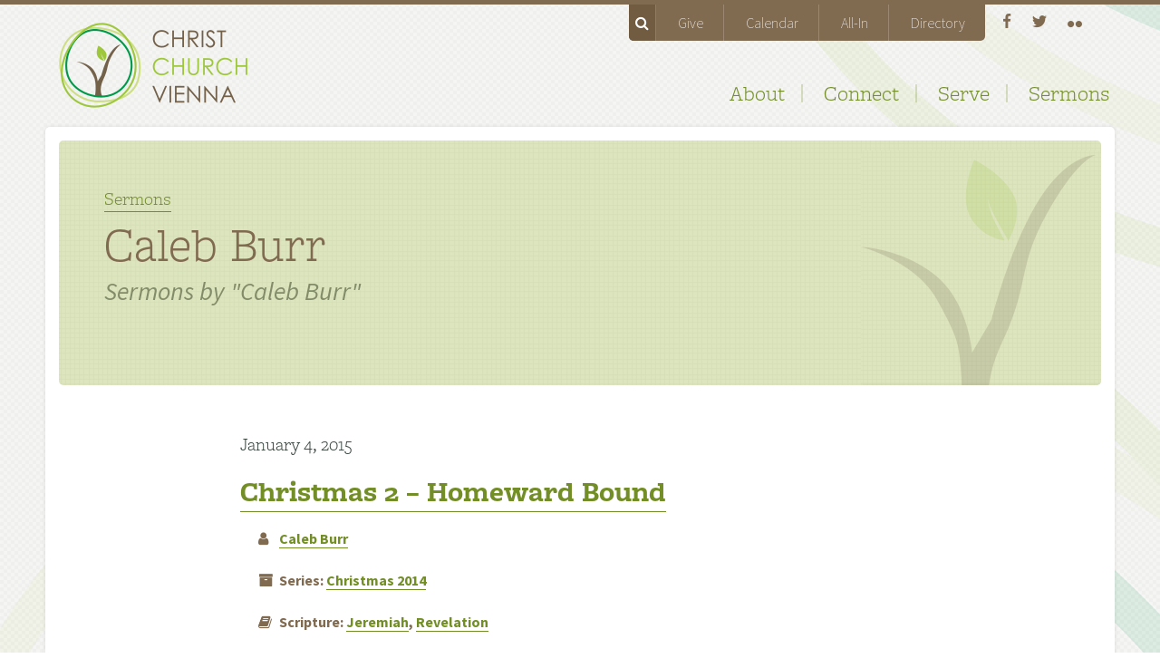

--- FILE ---
content_type: text/html; charset=UTF-8
request_url: https://christchurchvienna.com/sermons/speaker/caleb-burr/
body_size: 8153
content:
<!DOCTYPE html>
<html lang="en-US">

<head>
	<title>Caleb Burr  &nbsp;&middot;&nbsp;  Speakers  &nbsp;&middot;&nbsp;  Christ Church Vienna</title>

	<meta charset="UTF-8" />
			<meta http-equiv="X-UA-Compatible" content="IE=edge,chrome=1" />
	<meta name="viewport" content="width=device-width, initial-scale=1, maximum-scale=1, user-scalable=0" />
	<link rel="shortcut icon" type="image/x-icon" href="https://christchurchvienna.com/wp-content/themes/christchurchvienna/i/favicon.png" />

	<!-- Feeds -->
	<link rel="alternate" type="application/rss+xml" title="CCV Blog" href="https://christchurchvienna.com/feed/" />
	<link rel="alternate" type="application/rss+xml" title="CCV Sermons" href="https://christchurchvienna.com/feed/sermons/" />

	
	<!-- Google tag (gtag.js) -->
	<script async src="https://www.googletagmanager.com/gtag/js?id=G-BQS4CX0FNE"></script>
	<script>
		window.dataLayer = window.dataLayer || [];

		function gtag() {
			dataLayer.push(arguments);
		}
		gtag('js', new Date());

		gtag('config', 'G-BQS4CX0FNE');
	</script>

	<meta name='robots' content='max-image-preview:large' />
	<style>img:is([sizes="auto" i], [sizes^="auto," i]) { contain-intrinsic-size: 3000px 1500px }</style>
	<link rel='dns-prefetch' href='//use.typekit.net' />
<link rel='dns-prefetch' href='//cdnjs.cloudflare.com' />
<link rel='dns-prefetch' href='//fonts.googleapis.com' />
<script type="text/javascript">
/* <![CDATA[ */
window._wpemojiSettings = {"baseUrl":"https:\/\/s.w.org\/images\/core\/emoji\/15.1.0\/72x72\/","ext":".png","svgUrl":"https:\/\/s.w.org\/images\/core\/emoji\/15.1.0\/svg\/","svgExt":".svg","source":{"concatemoji":"https:\/\/christchurchvienna.com\/wp-includes\/js\/wp-emoji-release.min.js?ver=6.8.1"}};
/*! This file is auto-generated */
!function(i,n){var o,s,e;function c(e){try{var t={supportTests:e,timestamp:(new Date).valueOf()};sessionStorage.setItem(o,JSON.stringify(t))}catch(e){}}function p(e,t,n){e.clearRect(0,0,e.canvas.width,e.canvas.height),e.fillText(t,0,0);var t=new Uint32Array(e.getImageData(0,0,e.canvas.width,e.canvas.height).data),r=(e.clearRect(0,0,e.canvas.width,e.canvas.height),e.fillText(n,0,0),new Uint32Array(e.getImageData(0,0,e.canvas.width,e.canvas.height).data));return t.every(function(e,t){return e===r[t]})}function u(e,t,n){switch(t){case"flag":return n(e,"\ud83c\udff3\ufe0f\u200d\u26a7\ufe0f","\ud83c\udff3\ufe0f\u200b\u26a7\ufe0f")?!1:!n(e,"\ud83c\uddfa\ud83c\uddf3","\ud83c\uddfa\u200b\ud83c\uddf3")&&!n(e,"\ud83c\udff4\udb40\udc67\udb40\udc62\udb40\udc65\udb40\udc6e\udb40\udc67\udb40\udc7f","\ud83c\udff4\u200b\udb40\udc67\u200b\udb40\udc62\u200b\udb40\udc65\u200b\udb40\udc6e\u200b\udb40\udc67\u200b\udb40\udc7f");case"emoji":return!n(e,"\ud83d\udc26\u200d\ud83d\udd25","\ud83d\udc26\u200b\ud83d\udd25")}return!1}function f(e,t,n){var r="undefined"!=typeof WorkerGlobalScope&&self instanceof WorkerGlobalScope?new OffscreenCanvas(300,150):i.createElement("canvas"),a=r.getContext("2d",{willReadFrequently:!0}),o=(a.textBaseline="top",a.font="600 32px Arial",{});return e.forEach(function(e){o[e]=t(a,e,n)}),o}function t(e){var t=i.createElement("script");t.src=e,t.defer=!0,i.head.appendChild(t)}"undefined"!=typeof Promise&&(o="wpEmojiSettingsSupports",s=["flag","emoji"],n.supports={everything:!0,everythingExceptFlag:!0},e=new Promise(function(e){i.addEventListener("DOMContentLoaded",e,{once:!0})}),new Promise(function(t){var n=function(){try{var e=JSON.parse(sessionStorage.getItem(o));if("object"==typeof e&&"number"==typeof e.timestamp&&(new Date).valueOf()<e.timestamp+604800&&"object"==typeof e.supportTests)return e.supportTests}catch(e){}return null}();if(!n){if("undefined"!=typeof Worker&&"undefined"!=typeof OffscreenCanvas&&"undefined"!=typeof URL&&URL.createObjectURL&&"undefined"!=typeof Blob)try{var e="postMessage("+f.toString()+"("+[JSON.stringify(s),u.toString(),p.toString()].join(",")+"));",r=new Blob([e],{type:"text/javascript"}),a=new Worker(URL.createObjectURL(r),{name:"wpTestEmojiSupports"});return void(a.onmessage=function(e){c(n=e.data),a.terminate(),t(n)})}catch(e){}c(n=f(s,u,p))}t(n)}).then(function(e){for(var t in e)n.supports[t]=e[t],n.supports.everything=n.supports.everything&&n.supports[t],"flag"!==t&&(n.supports.everythingExceptFlag=n.supports.everythingExceptFlag&&n.supports[t]);n.supports.everythingExceptFlag=n.supports.everythingExceptFlag&&!n.supports.flag,n.DOMReady=!1,n.readyCallback=function(){n.DOMReady=!0}}).then(function(){return e}).then(function(){var e;n.supports.everything||(n.readyCallback(),(e=n.source||{}).concatemoji?t(e.concatemoji):e.wpemoji&&e.twemoji&&(t(e.twemoji),t(e.wpemoji)))}))}((window,document),window._wpemojiSettings);
/* ]]> */
</script>
<link rel='stylesheet' id='twb-open-sans-css' href='https://fonts.googleapis.com/css?family=Open+Sans%3A300%2C400%2C500%2C600%2C700%2C800&#038;display=swap&#038;ver=6.8.1' type='text/css' media='all' />
<link rel='stylesheet' id='twb-global-css' href='https://christchurchvienna.com/wp-content/plugins/wd-instagram-feed/booster/assets/css/global.css?ver=1.0.0' type='text/css' media='all' />
<style id='wp-emoji-styles-inline-css' type='text/css'>

	img.wp-smiley, img.emoji {
		display: inline !important;
		border: none !important;
		box-shadow: none !important;
		height: 1em !important;
		width: 1em !important;
		margin: 0 0.07em !important;
		vertical-align: -0.1em !important;
		background: none !important;
		padding: 0 !important;
	}
</style>
<link rel='stylesheet' id='wp-block-library-css' href='https://christchurchvienna.com/wp-includes/css/dist/block-library/style.min.css?ver=6.8.1' type='text/css' media='all' />
<style id='classic-theme-styles-inline-css' type='text/css'>
/*! This file is auto-generated */
.wp-block-button__link{color:#fff;background-color:#32373c;border-radius:9999px;box-shadow:none;text-decoration:none;padding:calc(.667em + 2px) calc(1.333em + 2px);font-size:1.125em}.wp-block-file__button{background:#32373c;color:#fff;text-decoration:none}
</style>
<style id='global-styles-inline-css' type='text/css'>
:root{--wp--preset--aspect-ratio--square: 1;--wp--preset--aspect-ratio--4-3: 4/3;--wp--preset--aspect-ratio--3-4: 3/4;--wp--preset--aspect-ratio--3-2: 3/2;--wp--preset--aspect-ratio--2-3: 2/3;--wp--preset--aspect-ratio--16-9: 16/9;--wp--preset--aspect-ratio--9-16: 9/16;--wp--preset--color--black: #000000;--wp--preset--color--cyan-bluish-gray: #abb8c3;--wp--preset--color--white: #ffffff;--wp--preset--color--pale-pink: #f78da7;--wp--preset--color--vivid-red: #cf2e2e;--wp--preset--color--luminous-vivid-orange: #ff6900;--wp--preset--color--luminous-vivid-amber: #fcb900;--wp--preset--color--light-green-cyan: #7bdcb5;--wp--preset--color--vivid-green-cyan: #00d084;--wp--preset--color--pale-cyan-blue: #8ed1fc;--wp--preset--color--vivid-cyan-blue: #0693e3;--wp--preset--color--vivid-purple: #9b51e0;--wp--preset--gradient--vivid-cyan-blue-to-vivid-purple: linear-gradient(135deg,rgba(6,147,227,1) 0%,rgb(155,81,224) 100%);--wp--preset--gradient--light-green-cyan-to-vivid-green-cyan: linear-gradient(135deg,rgb(122,220,180) 0%,rgb(0,208,130) 100%);--wp--preset--gradient--luminous-vivid-amber-to-luminous-vivid-orange: linear-gradient(135deg,rgba(252,185,0,1) 0%,rgba(255,105,0,1) 100%);--wp--preset--gradient--luminous-vivid-orange-to-vivid-red: linear-gradient(135deg,rgba(255,105,0,1) 0%,rgb(207,46,46) 100%);--wp--preset--gradient--very-light-gray-to-cyan-bluish-gray: linear-gradient(135deg,rgb(238,238,238) 0%,rgb(169,184,195) 100%);--wp--preset--gradient--cool-to-warm-spectrum: linear-gradient(135deg,rgb(74,234,220) 0%,rgb(151,120,209) 20%,rgb(207,42,186) 40%,rgb(238,44,130) 60%,rgb(251,105,98) 80%,rgb(254,248,76) 100%);--wp--preset--gradient--blush-light-purple: linear-gradient(135deg,rgb(255,206,236) 0%,rgb(152,150,240) 100%);--wp--preset--gradient--blush-bordeaux: linear-gradient(135deg,rgb(254,205,165) 0%,rgb(254,45,45) 50%,rgb(107,0,62) 100%);--wp--preset--gradient--luminous-dusk: linear-gradient(135deg,rgb(255,203,112) 0%,rgb(199,81,192) 50%,rgb(65,88,208) 100%);--wp--preset--gradient--pale-ocean: linear-gradient(135deg,rgb(255,245,203) 0%,rgb(182,227,212) 50%,rgb(51,167,181) 100%);--wp--preset--gradient--electric-grass: linear-gradient(135deg,rgb(202,248,128) 0%,rgb(113,206,126) 100%);--wp--preset--gradient--midnight: linear-gradient(135deg,rgb(2,3,129) 0%,rgb(40,116,252) 100%);--wp--preset--font-size--small: 13px;--wp--preset--font-size--medium: 20px;--wp--preset--font-size--large: 36px;--wp--preset--font-size--x-large: 42px;--wp--preset--spacing--20: 0.44rem;--wp--preset--spacing--30: 0.67rem;--wp--preset--spacing--40: 1rem;--wp--preset--spacing--50: 1.5rem;--wp--preset--spacing--60: 2.25rem;--wp--preset--spacing--70: 3.38rem;--wp--preset--spacing--80: 5.06rem;--wp--preset--shadow--natural: 6px 6px 9px rgba(0, 0, 0, 0.2);--wp--preset--shadow--deep: 12px 12px 50px rgba(0, 0, 0, 0.4);--wp--preset--shadow--sharp: 6px 6px 0px rgba(0, 0, 0, 0.2);--wp--preset--shadow--outlined: 6px 6px 0px -3px rgba(255, 255, 255, 1), 6px 6px rgba(0, 0, 0, 1);--wp--preset--shadow--crisp: 6px 6px 0px rgba(0, 0, 0, 1);}:where(.is-layout-flex){gap: 0.5em;}:where(.is-layout-grid){gap: 0.5em;}body .is-layout-flex{display: flex;}.is-layout-flex{flex-wrap: wrap;align-items: center;}.is-layout-flex > :is(*, div){margin: 0;}body .is-layout-grid{display: grid;}.is-layout-grid > :is(*, div){margin: 0;}:where(.wp-block-columns.is-layout-flex){gap: 2em;}:where(.wp-block-columns.is-layout-grid){gap: 2em;}:where(.wp-block-post-template.is-layout-flex){gap: 1.25em;}:where(.wp-block-post-template.is-layout-grid){gap: 1.25em;}.has-black-color{color: var(--wp--preset--color--black) !important;}.has-cyan-bluish-gray-color{color: var(--wp--preset--color--cyan-bluish-gray) !important;}.has-white-color{color: var(--wp--preset--color--white) !important;}.has-pale-pink-color{color: var(--wp--preset--color--pale-pink) !important;}.has-vivid-red-color{color: var(--wp--preset--color--vivid-red) !important;}.has-luminous-vivid-orange-color{color: var(--wp--preset--color--luminous-vivid-orange) !important;}.has-luminous-vivid-amber-color{color: var(--wp--preset--color--luminous-vivid-amber) !important;}.has-light-green-cyan-color{color: var(--wp--preset--color--light-green-cyan) !important;}.has-vivid-green-cyan-color{color: var(--wp--preset--color--vivid-green-cyan) !important;}.has-pale-cyan-blue-color{color: var(--wp--preset--color--pale-cyan-blue) !important;}.has-vivid-cyan-blue-color{color: var(--wp--preset--color--vivid-cyan-blue) !important;}.has-vivid-purple-color{color: var(--wp--preset--color--vivid-purple) !important;}.has-black-background-color{background-color: var(--wp--preset--color--black) !important;}.has-cyan-bluish-gray-background-color{background-color: var(--wp--preset--color--cyan-bluish-gray) !important;}.has-white-background-color{background-color: var(--wp--preset--color--white) !important;}.has-pale-pink-background-color{background-color: var(--wp--preset--color--pale-pink) !important;}.has-vivid-red-background-color{background-color: var(--wp--preset--color--vivid-red) !important;}.has-luminous-vivid-orange-background-color{background-color: var(--wp--preset--color--luminous-vivid-orange) !important;}.has-luminous-vivid-amber-background-color{background-color: var(--wp--preset--color--luminous-vivid-amber) !important;}.has-light-green-cyan-background-color{background-color: var(--wp--preset--color--light-green-cyan) !important;}.has-vivid-green-cyan-background-color{background-color: var(--wp--preset--color--vivid-green-cyan) !important;}.has-pale-cyan-blue-background-color{background-color: var(--wp--preset--color--pale-cyan-blue) !important;}.has-vivid-cyan-blue-background-color{background-color: var(--wp--preset--color--vivid-cyan-blue) !important;}.has-vivid-purple-background-color{background-color: var(--wp--preset--color--vivid-purple) !important;}.has-black-border-color{border-color: var(--wp--preset--color--black) !important;}.has-cyan-bluish-gray-border-color{border-color: var(--wp--preset--color--cyan-bluish-gray) !important;}.has-white-border-color{border-color: var(--wp--preset--color--white) !important;}.has-pale-pink-border-color{border-color: var(--wp--preset--color--pale-pink) !important;}.has-vivid-red-border-color{border-color: var(--wp--preset--color--vivid-red) !important;}.has-luminous-vivid-orange-border-color{border-color: var(--wp--preset--color--luminous-vivid-orange) !important;}.has-luminous-vivid-amber-border-color{border-color: var(--wp--preset--color--luminous-vivid-amber) !important;}.has-light-green-cyan-border-color{border-color: var(--wp--preset--color--light-green-cyan) !important;}.has-vivid-green-cyan-border-color{border-color: var(--wp--preset--color--vivid-green-cyan) !important;}.has-pale-cyan-blue-border-color{border-color: var(--wp--preset--color--pale-cyan-blue) !important;}.has-vivid-cyan-blue-border-color{border-color: var(--wp--preset--color--vivid-cyan-blue) !important;}.has-vivid-purple-border-color{border-color: var(--wp--preset--color--vivid-purple) !important;}.has-vivid-cyan-blue-to-vivid-purple-gradient-background{background: var(--wp--preset--gradient--vivid-cyan-blue-to-vivid-purple) !important;}.has-light-green-cyan-to-vivid-green-cyan-gradient-background{background: var(--wp--preset--gradient--light-green-cyan-to-vivid-green-cyan) !important;}.has-luminous-vivid-amber-to-luminous-vivid-orange-gradient-background{background: var(--wp--preset--gradient--luminous-vivid-amber-to-luminous-vivid-orange) !important;}.has-luminous-vivid-orange-to-vivid-red-gradient-background{background: var(--wp--preset--gradient--luminous-vivid-orange-to-vivid-red) !important;}.has-very-light-gray-to-cyan-bluish-gray-gradient-background{background: var(--wp--preset--gradient--very-light-gray-to-cyan-bluish-gray) !important;}.has-cool-to-warm-spectrum-gradient-background{background: var(--wp--preset--gradient--cool-to-warm-spectrum) !important;}.has-blush-light-purple-gradient-background{background: var(--wp--preset--gradient--blush-light-purple) !important;}.has-blush-bordeaux-gradient-background{background: var(--wp--preset--gradient--blush-bordeaux) !important;}.has-luminous-dusk-gradient-background{background: var(--wp--preset--gradient--luminous-dusk) !important;}.has-pale-ocean-gradient-background{background: var(--wp--preset--gradient--pale-ocean) !important;}.has-electric-grass-gradient-background{background: var(--wp--preset--gradient--electric-grass) !important;}.has-midnight-gradient-background{background: var(--wp--preset--gradient--midnight) !important;}.has-small-font-size{font-size: var(--wp--preset--font-size--small) !important;}.has-medium-font-size{font-size: var(--wp--preset--font-size--medium) !important;}.has-large-font-size{font-size: var(--wp--preset--font-size--large) !important;}.has-x-large-font-size{font-size: var(--wp--preset--font-size--x-large) !important;}
:where(.wp-block-post-template.is-layout-flex){gap: 1.25em;}:where(.wp-block-post-template.is-layout-grid){gap: 1.25em;}
:where(.wp-block-columns.is-layout-flex){gap: 2em;}:where(.wp-block-columns.is-layout-grid){gap: 2em;}
:root :where(.wp-block-pullquote){font-size: 1.5em;line-height: 1.6;}
</style>
<link rel='stylesheet' id='contact-form-7-css' href='https://christchurchvienna.com/wp-content/plugins/contact-form-7/includes/css/styles.css?ver=6.0.6' type='text/css' media='all' />
<link rel='stylesheet' id='font-awesome-css' href='https://cdnjs.cloudflare.com/ajax/libs/font-awesome/4.7.0/css/font-awesome.min.css?ver=4.7.0' type='text/css' media='all' />
<link rel='stylesheet' id='source-sans-css' href='https://fonts.googleapis.com/css?family=Source+Sans+Pro%3A200%2C300%2C400%2C400i%2C600%2C700&#038;ver=0.0.0' type='text/css' media='all' />
<link rel='stylesheet' id='style-css' href='https://christchurchvienna.com/wp-content/themes/christchurchvienna/style.css?ver=1.0.0' type='text/css' media='all' />
<script type="text/javascript" src="https://christchurchvienna.com/wp-includes/js/jquery/jquery.min.js?ver=3.7.1" id="jquery-core-js"></script>
<script type="text/javascript" src="https://christchurchvienna.com/wp-includes/js/jquery/jquery-migrate.min.js?ver=3.4.1" id="jquery-migrate-js"></script>
<script type="text/javascript" src="https://christchurchvienna.com/wp-content/plugins/wd-instagram-feed/booster/assets/js/circle-progress.js?ver=1.2.2" id="twb-circle-js"></script>
<script type="text/javascript" id="twb-global-js-extra">
/* <![CDATA[ */
var twb = {"nonce":"b902a3276c","ajax_url":"https:\/\/christchurchvienna.com\/wp-admin\/admin-ajax.php","plugin_url":"https:\/\/christchurchvienna.com\/wp-content\/plugins\/wd-instagram-feed\/booster","href":"https:\/\/christchurchvienna.com\/wp-admin\/admin.php?page=twb_instagram-feed"};
var twb = {"nonce":"b902a3276c","ajax_url":"https:\/\/christchurchvienna.com\/wp-admin\/admin-ajax.php","plugin_url":"https:\/\/christchurchvienna.com\/wp-content\/plugins\/wd-instagram-feed\/booster","href":"https:\/\/christchurchvienna.com\/wp-admin\/admin.php?page=twb_instagram-feed"};
/* ]]> */
</script>
<script type="text/javascript" src="https://christchurchvienna.com/wp-content/plugins/wd-instagram-feed/booster/assets/js/global.js?ver=1.0.0" id="twb-global-js"></script>
<script type="text/javascript" src="https://use.typekit.net/kjb1ges.js?ver=6.8.1" id="typekit-js"></script>
<link rel="https://api.w.org/" href="https://christchurchvienna.com/wp-json/" />
<link rel="alternate" type="application/rss+xml" title="Podcast RSS feed" href="https://christchurchvienna.com/feed/podcast" />

		<style type="text/css" id="wp-custom-css">
			.subscribe-cta {
    /* height: 100px; */
    margin: 0 auto;
    margin-top: -55px;
    margin-bottom: 55px;
    max-width: 1150px !important;
    width: calc(100% - 30px);
    /* width: calc(100% - 50px); */
    background-color: blue;
    padding: 25px;
    background-color: #715b41;
    text-align: center;
    border-radius: 0px 0px 5px 5px;
}

.subscribe-cta .content h3 {
    color: #fff;
    margin-bottom: 30px;
    font-size: 28px;
}

.subscribe-cta .ctas {
    display: flex;
    gap: 40px;
    flex-direction: row;
    justify-content: center;
    margin-bottom: 15px;
}

.main-content .subscribe-cta a {
    color: #fff;
    text-decoration: none;
    font-size: 18px;
    border: solid 1px #fff;
    padding: 16px 32px;
    border-radius: 28px;
}

.main-content .subscribe-cta a:hover {
    border-bottom: solid 1px #fff;
    background-color: rgba(255, 255, 255, 0.1);
}

@media only screen and (max-width: 630px) {
    .subscribe-cta .content h3 {
        font-size: 20px;
    }
}

@media only screen and (max-width: 992px) {
    .subscribe-cta {
        margin: -30px auto 55px auto;
    }

    .subscribe-cta .ctas {
        flex-direction: column;
    }

    .subscribe-cta .ctas {
        max-width: 300px;
        margin: 0 auto;
        margin-bottom: 15px;
    }
}
		</style>
		</head>

<body class="archive">
	<div class="brown-border"></div>
	<div class="pattern-page-container">
		<div class="main-header">
			<div class="top-nav-container">

				<div class="nav-items">
					<span id="search" class="header-search">
						<form name="search" method="post" action="https://christchurchvienna.com/">
							<fieldset>
								<input type="text" id="query" name="s" value="" />
								<button type="submit">GO</button>
							</fieldset>
						</form>
					</span>
					<div class="menu-top-menu-container"><ul id="menu-top-menu" class="top-nav"><li class="search-trigger" id="search-trigger">
			<i class="fa fa-search" aria-hidden="true"></i>
		</li>
		<li id="menu-item-4739" class="menu-item menu-item-type-post_type menu-item-object-page menu-item-4739"><a href="https://christchurchvienna.com/about/give/">Give</a></li>
<li id="menu-item-4768" class="menu-item menu-item-type-custom menu-item-object-custom menu-item-4768"><a href="http://christchurchvienna.com/events">Calendar</a></li>
<li id="menu-item-9691" class="menu-item menu-item-type-post_type menu-item-object-page menu-item-9691"><a href="https://christchurchvienna.com/all-in/">All-In</a></li>
<li id="menu-item-5897" class="menu-item menu-item-type-custom menu-item-object-custom menu-item-5897"><a target="_blank" href="https://christchurchvienna.churchcenter.com/login?return=https://christchurchvienna.churchcenter.com/directory/people">Directory</a></li>
</ul></div>				</div>

				<div class="social-items-container">
					<ul class="social-items">
													<a href="https://www.facebook.com/pages/Christ-Church-Vienna/172942172744176">
								<li id="facebook-btn" class="header-btns"></li>
							</a>													<a href="http://twitter.com/CCV_VA">
								<li id="twitter-btn" class="header-btns"></li>
							</a>													<a href="http://www.flickr.com/photos/matthewmorgan/">
								<li id="flickr-btn" class="header-btns"></li>
							</a>					</ul>
				</div>

			</div>

			<div class="logo-container">
				<a href="https://christchurchvienna.com/"><img src="https://christchurchvienna.com/wp-content/themes/christchurchvienna/images/logo.png"></a>
			</div>

			<div class="main-nav-container">
				<div class="menu-primary-navigation-container"><ul id="menu-primary-navigation" class="main-nav"><li id="menu-item-35" class="menu-item menu-item-type-post_type menu-item-object-page menu-item-has-children menu-item-35"><a href="https://christchurchvienna.com/about/">About</a>
<ul class="sub-menu">
	<li id="menu-item-1469" class="menu-item menu-item-type-post_type menu-item-object-page menu-item-1469"><a href="https://christchurchvienna.com/about/our-story/">Our Story</a></li>
	<li id="menu-item-1470" class="menu-item menu-item-type-post_type menu-item-object-page menu-item-1470"><a href="https://christchurchvienna.com/about/vision-values/">Vision &#038; Values</a></li>
	<li id="menu-item-1471" class="menu-item menu-item-type-post_type menu-item-object-page menu-item-1471"><a href="https://christchurchvienna.com/about/our-leadership/">Our Leadership</a></li>
	<li id="menu-item-1473" class="menu-item menu-item-type-post_type menu-item-object-page menu-item-1473"><a href="https://christchurchvienna.com/about/resources/">Resources: Polity, Beliefs</a></li>
	<li id="menu-item-9478" class="menu-item menu-item-type-post_type menu-item-object-page menu-item-9478"><a href="https://christchurchvienna.com/about/child-protection/">Child Protection</a></li>
	<li id="menu-item-1472" class="menu-item menu-item-type-post_type menu-item-object-page menu-item-1472"><a href="https://christchurchvienna.com/about/give/">Give to CCV</a></li>
	<li id="menu-item-4755" class="menu-item menu-item-type-post_type menu-item-object-page menu-item-4755"><a href="https://christchurchvienna.com/about/contact/">Contact</a></li>
</ul>
</li>
<li id="menu-item-34" class="menu-item menu-item-type-post_type menu-item-object-page menu-item-has-children menu-item-34"><a href="https://christchurchvienna.com/connect/">Connect</a>
<ul class="sub-menu">
	<li id="menu-item-4888" class="menu-item menu-item-type-post_type menu-item-object-page menu-item-4888"><a href="https://christchurchvienna.com/connect/what-to-expect/">What to Expect</a></li>
	<li id="menu-item-1474" class="menu-item menu-item-type-post_type menu-item-object-page menu-item-1474"><a href="https://christchurchvienna.com/connect/small-groups/">Small Groups</a></li>
	<li id="menu-item-1475" class="menu-item menu-item-type-post_type menu-item-object-page menu-item-1475"><a href="https://christchurchvienna.com/connect/students/">Students</a></li>
	<li id="menu-item-1476" class="menu-item menu-item-type-post_type menu-item-object-page menu-item-1476"><a href="https://christchurchvienna.com/connect/children/">Children</a></li>
	<li id="menu-item-2479" class="menu-item menu-item-type-post_type menu-item-object-page menu-item-2479"><a href="https://christchurchvienna.com/connect/womenmen/">Women &#038; Men at CCV</a></li>
	<li id="menu-item-6816" class="menu-item menu-item-type-post_type menu-item-object-page menu-item-6816"><a href="https://christchurchvienna.com/connect/care-team/">Care Team</a></li>
	<li id="menu-item-3022" class="menu-item menu-item-type-post_type menu-item-object-page menu-item-3022"><a href="https://christchurchvienna.com/connect/prayer/">Prayer</a></li>
	<li id="menu-item-5345" class="menu-item menu-item-type-post_type menu-item-object-page menu-item-5345"><a href="https://christchurchvienna.com/directory/">Directory</a></li>
</ul>
</li>
<li id="menu-item-1478" class="menu-item menu-item-type-post_type menu-item-object-page menu-item-has-children menu-item-1478"><a href="https://christchurchvienna.com/serve/">Serve</a>
<ul class="sub-menu">
	<li id="menu-item-1479" class="menu-item menu-item-type-post_type menu-item-object-page menu-item-1479"><a href="https://christchurchvienna.com/serve/at-ccv/">Serve @ CCV</a></li>
	<li id="menu-item-1481" class="menu-item menu-item-type-post_type menu-item-object-page menu-item-1481"><a href="https://christchurchvienna.com/serve/local/">Local Missions</a></li>
	<li id="menu-item-1480" class="menu-item menu-item-type-post_type menu-item-object-page menu-item-1480"><a href="https://christchurchvienna.com/serve/global/">Global Missions</a></li>
	<li id="menu-item-8395" class="menu-item menu-item-type-post_type menu-item-object-page menu-item-8395"><a href="https://christchurchvienna.com/post-graduate-residency-program/">Post Graduate Residency Program</a></li>
</ul>
</li>
<li id="menu-item-38" class="menu-item menu-item-type-custom menu-item-object-custom current-menu-item menu-item-38"><a href="http://christchurchvienna.com/sermons/">Sermons</a></li>
</ul></div>			</div>
			<div class="clear"></div>
		</div>
	</div>
<div class="main-content clearfix">
  <div class="heading-container">
    <h3><a href="https://christchurchvienna.com/sermons">Sermons</a></h3>
    <h1>Caleb Burr</h1>
    <p> Sermons by &quot;Caleb Burr&quot;</p>
    <img src="https://christchurchvienna.com/wp-content/themes/christchurchvienna/images/branch.png">
  </div>

  <div class="main-content-layout clearfix">
    
	<div class="sermon">
		<p class="sermon-date">January 4, 2015</p>
		<h2><a href="https://christchurchvienna.com/sermons/2015/01/christmas-2-homeward-bound/">Christmas 2 &#8211; Homeward Bound</a></h2>

		<!-- <p>Christmas 2 &#8211; Homeward Bound Jeremiah 31:7-14 Caleb Burr January 4, 2015 Christmas 2014</p>
 -->

		<!-- <ul class="meta"> -->
		<div class="sermon-meta">
							<p class="speaker">
					<i class="fa fa-user" aria-hidden="true"></i>
					<a href="https://christchurchvienna.com/sermons/speaker/caleb-burr">Caleb Burr</a>				</p>				<p class="series">
					<i class="fa fa-archive" aria-hidden="true"></i>
					Series: <a href="https://christchurchvienna.com/sermons/series/christmas-2014">Christmas 2014</a>				</p>				<p class="scripture">
					<i class="fa fa-book" aria-hidden="true"></i>
					Scripture: <a href="https://christchurchvienna.com/sermons/scripture/jeremiah">Jeremiah</a>, <a href="https://christchurchvienna.com/sermons/scripture/revelation">Revelation</a>				</p>		<!-- </ul> -->
		</div>
	</div>

<div class="sermon-sidebar">
	
	
	<div class="sermons-by-date">
		<h2>Sermons by Date</h2>

		<ul class="leaf-list">
			
			<li><a href="https://christchurchvienna.com/sermons/2025/12/">December 2025</a></li>
			<li><a href="https://christchurchvienna.com/sermons/2025/11/">November 2025</a></li>
			<li><a href="https://christchurchvienna.com/sermons/2025/10/">October 2025</a></li>
			<li><a href="https://christchurchvienna.com/sermons/2025/09/">September 2025</a></li>
			<li><a href="https://christchurchvienna.com/sermons/2025/08/">August 2025</a></li>		</ul>
	</div>

	<div class="other-series-sermons">
		<h2>Other Series</h2>

		<ul class="leaf-list">
			
				<li><a href="https://christchurchvienna.com/series/generous-living-by-gods-grace-in-a-culture-of-scarcity/">Generous: Living by God's Grace in a Culture of Scarcity</a></li>
				<li><a href="https://christchurchvienna.com/series/dwelling-in-the-kingdom-of-god-while-living-in-the-city-of-man/">Dwelling in the Kingdom of God while Living in the City of Man</a></li>
				<li><a href="https://christchurchvienna.com/series/songs-of-ascent/">Songs of Ascent</a></li>
				<li><a href="https://christchurchvienna.com/series/sermon-on-the-mount/">Sermon on the Mount</a></li>
				<li><a href="https://christchurchvienna.com/series/the-kings-cross-mark-8-16/">The King's Cross (Mark 8-16)</a></li>		</ul>
	</div>
</div> <!-- sermon-sidebar -->
  </div>

</div>


<div id="footer" class="ccv-footer clearfix">
	<div class="wrap">
		<div id="footer-contact" class="footer-contact">
			<div class="contact-section">
									<i class="fa fa-home" aria-hidden="true"></i>
					114 Courthouse Rd SW<br />
Vienna, VA 22180							</div>
			<div class="contact-section">
				<i class="fa fa-phone" aria-hidden="true"></i>
									Phone: (703) 865-7929							</div>
		</div>

		<div class="social-items fr">
			<p>
            	<a href="https://www.facebook.com/pages/Christ-Church-Vienna/172942172744176" class="facebook-btn"></a>            	<a href="http://twitter.com/CCV_VA" class="twitter-btn"></a>            	<a href="http://www.flickr.com/photos/matthewmorgan/" class="flickr-btn"></a>      </p>
      <div class="clear"></div>
      <p class="ccv-copyright">&copy;2025 Christ Church Vienna</p>
		</div>
	</div>
</div> <!-- ccv-footer -->
<script type="speculationrules">
{"prefetch":[{"source":"document","where":{"and":[{"href_matches":"\/*"},{"not":{"href_matches":["\/wp-*.php","\/wp-admin\/*","\/uploads\/*","\/wp-content\/*","\/wp-content\/plugins\/*","\/wp-content\/themes\/christchurchvienna\/*","\/*\\?(.+)"]}},{"not":{"selector_matches":"a[rel~=\"nofollow\"]"}},{"not":{"selector_matches":".no-prefetch, .no-prefetch a"}}]},"eagerness":"conservative"}]}
</script>
<script type="text/javascript" src="https://christchurchvienna.com/wp-includes/js/dist/hooks.min.js?ver=4d63a3d491d11ffd8ac6" id="wp-hooks-js"></script>
<script type="text/javascript" src="https://christchurchvienna.com/wp-includes/js/dist/i18n.min.js?ver=5e580eb46a90c2b997e6" id="wp-i18n-js"></script>
<script type="text/javascript" id="wp-i18n-js-after">
/* <![CDATA[ */
wp.i18n.setLocaleData( { 'text direction\u0004ltr': [ 'ltr' ] } );
/* ]]> */
</script>
<script type="text/javascript" src="https://christchurchvienna.com/wp-content/plugins/contact-form-7/includes/swv/js/index.js?ver=6.0.6" id="swv-js"></script>
<script type="text/javascript" id="contact-form-7-js-before">
/* <![CDATA[ */
var wpcf7 = {
    "api": {
        "root": "https:\/\/christchurchvienna.com\/wp-json\/",
        "namespace": "contact-form-7\/v1"
    }
};
/* ]]> */
</script>
<script type="text/javascript" src="https://christchurchvienna.com/wp-content/plugins/contact-form-7/includes/js/index.js?ver=6.0.6" id="contact-form-7-js"></script>
<script type="text/javascript" src="https://christchurchvienna.com/wp-content/themes/christchurchvienna/js/bootstrap.js?ver=1.0.0" id="bootstrap-js"></script>
<script type="text/javascript" src="https://christchurchvienna.com/wp-content/themes/christchurchvienna/js/ccv.min.js?ver=1.0.0" id="ccv-js"></script>
<script type="text/javascript" src="https://christchurchvienna.com/wp-content/themes/christchurchvienna/js/custom.js?ver=1.0.0" id="custom-js"></script>
<script type="text/javascript" src="https://use.typekit.net/kjb1ges.js" id="typescript-js"></script>

<script type="text/javascript">
	var BLOGINFO = {
		url: 'https://christchurchvienna.com',
		name: 'Christ Church Vienna',
		template_directory: 'https://christchurchvienna.com/wp-content/themes/christchurchvienna'
	}
</script>

<!-- Google Analytics -->
<script type="text/javascript">
	 var _gaq = _gaq || [];
	 _gaq.push(['_setAccount', 'UA-2447324-6']);
	 _gaq.push(['_trackPageview']);

	 (function() {
	   var ga = document.createElement('script'); ga.type = 'text/javascript';
	ga.async = true;
	   ga.src = ('https:' == document.location.protocol ? 'https://ssl' :
	'http://www') + '.google-analytics.com/ga.js';
	   var s = document.getElementsByTagName('script')[0];
	s.parentNode.insertBefore(ga, s);
	 })();
</script>

<script defer src="https://static.cloudflareinsights.com/beacon.min.js/vcd15cbe7772f49c399c6a5babf22c1241717689176015" integrity="sha512-ZpsOmlRQV6y907TI0dKBHq9Md29nnaEIPlkf84rnaERnq6zvWvPUqr2ft8M1aS28oN72PdrCzSjY4U6VaAw1EQ==" data-cf-beacon='{"version":"2024.11.0","token":"e0069493b3a64bdb9a24f15e16b20b6e","r":1,"server_timing":{"name":{"cfCacheStatus":true,"cfEdge":true,"cfExtPri":true,"cfL4":true,"cfOrigin":true,"cfSpeedBrain":true},"location_startswith":null}}' crossorigin="anonymous"></script>
</body>
<script>'undefined'=== typeof _trfq || (window._trfq = []);'undefined'=== typeof _trfd && (window._trfd=[]),_trfd.push({'tccl.baseHost':'secureserver.net'},{'ap':'cpbh-mt'},{'server':'p3plmcpnl489386'},{'dcenter':'p3'},{'cp_id':'9202288'},{'cp_cl':'8'}) // Monitoring performance to make your website faster. If you want to opt-out, please contact web hosting support.</script><script src='https://img1.wsimg.com/traffic-assets/js/tccl.min.js'></script></html>

--- FILE ---
content_type: text/css
request_url: https://christchurchvienna.com/wp-content/themes/christchurchvienna/style.css?ver=1.0.0
body_size: 15666
content:
@charset "UTF-8";
@use 'sass:math';
/*!
 * Theme Name: ChristChurchVienna
 * Version: 1.3
 * Description: A custom build for christchurchvienna.org
 * License: For use on this site only. Not free to distribute or use on other projects.
 */
/*
 * calculates size relative to document root with px fallback
 */
/*
 * font-size mixin with fallback
 */
/*
 * line-height mixin with fallback
 */
/* Mixin to prefix several properties at once
 * @author Hugo Giraudel
 * @param {Map} $declarations - Declarations to prefix
 * @param {List} $prefixes (()) - List of prefixes to print
 * usage: @include prefix((border-radius: 5px), webkit moz);
 */
/*
 * Mixin to output hover, active, and focus selectors all in one line and less code
 * @param {String} $sel - defaults to "&" to select parent
 * usage
 * - before => a:hover, a:active, a:focus { color: red; }
 * - after => @include hover(a) { color: red; }
 */
/*
 * Mobile First Media Queries
 * Allow in-line media queries
 * usage:
 *  .selector { width: 100%;
 *    @include bp-tablet() { width: 30%; }
 *  }
 * hint: check resulting stylesheet - restructures respective styles within the desired media query
 */
/*
 * Max Width Mixins
 */
/***********Main**************/
html {
  height: 100%;
  font-size: 70%;
  font-family: 'PT Sans'; }

.state-indicator {
  z-index: 1;
  position: absolute;
  top: -1000%; }

/*Applies a natural box layout to all elements*/
html {
  box-sizing: border-box;
  -moz-box-sizing: border-box;
  -webkit-box-sizing: border-box;
  -webkit-font-smoothing: antialiased;
  text-rendering: optimizeLegibility; }

*,
*:after,
*:before {
  box-sizing: inherit;
  -moz-box-sizing: inherit;
  -webkit-box-sizing: inherit; }

body {
  margin: 0;
  padding: 0;
  /* line-height: 120%; */
  font-size: 100%;
  height: 100%; }

.h1,
.h2,
.h3,
.h4,
.h5,
.h6,
h1,
h2,
h3,
h4,
h5,
h6 {
  color: #000000;
  /* line-height: 120%; */ }

.h1,
h1 {
  font-size: 2.125em; }

.h2,
h2 {
  font-size: 1.750em; }

.h3,
h3 {
  font-size: 1.5em; }

.h4,
h4 {
  font-size: 1.125em; }

.h5,
h5 {
  font-size: 1em; }

.h6,
h6 {
  font-size: 0.875em; }

ol,
ul {
  list-style: none;
  margin: 0;
  padding: 0; }

a:active, a:hover, a:visited {
  color: inherit;
  text-decoration: none; }
.main-content a:link, .main-content a:visited {
  color: #738E27;
  text-decoration: none;
  border-bottom: 1px solid #738E27;
  -webkit-transition: all 200ms ease-in-out;
  -moz-transition: all 200ms ease-in-out;
  -ms-transition: all 200ms ease-in-out;
  -o-transition: all 200ms ease-in-out;
  /* Output standard non-prefixed declaration */
  transition: all 200ms ease-in-out; }
  .main-content a:link:hover, .main-content a:visited:hover {
    border-bottom-width: 3px; }
a img {
  border: none;
  vertical-align: top; }

pre {
  padding: 20px;
  color: #ffffff;
  background: #434343; }

/*Makes sure nothing destroys the responsiveness of the page*/
iframe,
img,
video {
  max-width: 100%;
  height: auto; }

/* This should be wrapped around any area that a user will be adding the content */
.main-content,
.user-input {
  /*
  	li {
  		display: list-item;
  	}
  
  	ul {
  		li {
  			list-style-type: disc;
  		}
  	}
  
  	ol {
  		li {
  			list-style-type: decimal;
  		}
  
  		> ol li {
  			list-style-type: lower-alpha;
  		}
  
  		> ol > ol li {
  			list-style-type: lower-roman;
  		}
  	}
  */ }
  .main-content ol li,
  .main-content ul li,
  .user-input ol li,
  .user-input ul li {
    list-style: none;
    color: #37433D;
    font-size: 20px;
    font-family: "Source Sans Pro";
    font-weight: 400; }
    .main-content ol li::before,
    .main-content ul li::before,
    .user-input ol li::before,
    .user-input ul li::before {
      color: #738E27; }
    .main-content ol li::marker,
    .main-content ul li::marker,
    .user-input ol li::marker,
    .user-input ul li::marker {
      color: #738E27; }
    .main-content ol li + li,
    .main-content ul li + li,
    .user-input ol li + li,
    .user-input ul li + li {
      margin-top: 0.25em; }
  .main-content ol,
  .user-input ol {
    counter-reset: li; }
    .main-content ol li::before,
    .user-input ol li::before {
      content: counter(li);
      display: inline-block;
      width: 1em;
      margin-left: -1.5em;
      margin-right: 0.5em;
      text-align: right;
      direction: rtl; }
  .main-content ul li::before,
  .user-input ul li::before {
    content: '• ';
    width: 0.75em;
    margin-left: -0.75em;
    display: inline-block;
    font-size: 1.25em;
    line-height: 1; }
  .main-content b,
  .main-content strong,
  .user-input b,
  .user-input strong {
    font-weight: bold; }
  .main-content u,
  .user-input u {
    text-decoration: underline; }
  .main-content i,
  .user-input i {
    text-decoration: italic; }
  .main-content ul,
  .main-content ol,
  .main-content blockquote,
  .main-content table,
  .main-content p,
  .user-input ul,
  .user-input ol,
  .user-input blockquote,
  .user-input table,
  .user-input p {
    margin-bottom: 1em; }
    .main-content ul:last-child,
    .main-content ol:last-child,
    .main-content blockquote:last-child,
    .main-content table:last-child,
    .main-content p:last-child,
    .user-input ul:last-child,
    .user-input ol:last-child,
    .user-input blockquote:last-child,
    .user-input table:last-child,
    .user-input p:last-child {
      margin-bottom: 0; }

body {
  background: url("images/bg-circles.png") right -400px top -1100px no-repeat, url("images/bg-circles.png") left -100px top 500px no-repeat, url("images/bg-texture.png") repeat; }

iframe,
img,
object {
  max-width: 100%; }

.oembed-container {
  position: relative;
  width: 100%;
  height: 0;
  padding-bottom: 56.25%; }
  .oembed-container iframe,
  .oembed-container object,
  .oembed-container embed {
    position: absolute;
    top: 0;
    left: 0;
    width: 100%;
    height: 100%; }

/*! normalize.css v2.1.2 | MIT License | git.io/normalize */
/* ==========================================================================
   HTML5 display definitions
   ========================================================================== */
/**
 * Correct `block` display not defined in IE 8/9.
 */
article,
aside,
details,
figcaption,
figure,
footer,
header,
hgroup,
main,
nav,
section,
summary {
  display: block; }

/**
 * Correct `inline-block` display not defined in IE 8/9.
 */
audio,
canvas,
video {
  display: inline-block; }

/**
 * Prevent modern browsers from displaying `audio` without controls.
 * Remove excess height in iOS 5 devices.
 */
audio:not([controls]) {
  display: none;
  height: 0; }

/**
 * Address styling not present in IE 8/9.
 */
[hidden] {
  display: none; }

/* ==========================================================================
   Base
   ========================================================================== */
/**
 * 1. Set default font family to sans-serif.
 * 2. Prevent iOS text size adjust after orientation change, without disabling
 *    user zoom.
 */
html {
  font-family: sans-serif;
  /* 1 */
  -ms-text-size-adjust: 100%;
  /* 2 */
  -webkit-text-size-adjust: 100%;
  /* 2 */ }

/**
 * Remove default margin.
 */
body {
  margin: 0; }

/* ==========================================================================
   Links
   ========================================================================== */
/**
 * Address `outline` inconsistency between Chrome and other browsers.
 */
a:focus {
  outline: thin dotted; }

/**
 * Improve readability when focused and also mouse hovered in all browsers.
 */
a:active,
a:hover {
  outline: 0; }

/* ==========================================================================
   Typography
   ========================================================================== */
/**
 * Address variable `h1` font-size and margin within `section` and `article`
 * contexts in Firefox 4+, Safari 5, and Chrome.
 */
h1 {
  font-size: 2em;
  margin: 0.67em 0; }

/**
 * Address styling not present in IE 8/9, Safari 5, and Chrome.
 */
abbr[title] {
  border-bottom: 1px dotted; }

/**
 * Address style set to `bolder` in Firefox 4+, Safari 5, and Chrome.
 */
b,
strong {
  font-weight: bold; }

/**
 * Address styling not present in Safari 5 and Chrome.
 */
dfn {
  font-style: italic; }

/**
 * Address differences between Firefox and other browsers.
 */
hr {
  -moz-box-sizing: content-box;
  box-sizing: content-box;
  height: 0; }

/**
 * Address styling not present in IE 8/9.
 */
mark {
  background: #ff0;
  color: #000; }

/**
 * Correct font family set oddly in Safari 5 and Chrome.
 */
code,
kbd,
pre,
samp {
  font-family: monospace, serif;
  font-size: 1em; }

/**
 * Improve readability of pre-formatted text in all browsers.
 */
pre {
  white-space: pre-wrap; }

/**
 * Set consistent quote types.
 */
q {
  quotes: "\201C" "\201D" "\2018" "\2019"; }

/**
 * Address inconsistent and variable font size in all browsers.
 */
small {
  font-size: 80%; }

/**
 * Prevent `sub` and `sup` affecting `line-height` in all browsers.
 */
sub,
sup {
  font-size: 75%;
  line-height: 0;
  position: relative;
  vertical-align: baseline; }

sup {
  top: -0.5em; }

sub {
  bottom: -0.25em; }

/* ==========================================================================
   Embedded content
   ========================================================================== */
/**
 * Remove border when inside `a` element in IE 8/9.
 */
img {
  border: 0; }

/**
 * Correct overflow displayed oddly in IE 9.
 */
svg:not(:root) {
  overflow: hidden; }

/* ==========================================================================
   Figures
   ========================================================================== */
/**
 * Address margin not present in IE 8/9 and Safari 5.
 */
figure {
  margin: 0; }

/* ==========================================================================
   Forms
   ========================================================================== */
/**
 * Define consistent border, margin, and padding.
 */
fieldset {
  border: 1px solid #c0c0c0;
  margin: 0 2px;
  padding: 0.35em 0.625em 0.75em; }

/**
 * 1. Correct `color` not being inherited in IE 8/9.
 * 2. Remove padding so people aren't caught out if they zero out fieldsets.
 */
legend {
  border: 0;
  /* 1 */
  padding: 0;
  /* 2 */ }

/**
 * 1. Correct font family not being inherited in all browsers.
 * 2. Correct font size not being inherited in all browsers.
 * 3. Address margins set differently in Firefox 4+, Safari 5, and Chrome.
 */
button,
input,
.ccv-contact-us button[type='submit'],
.ccv-contact-us input[type='submit'],
.email-updates button[type='submit'],
.email-updates input[type='submit'],
.main-content-layout button[type='submit'],
.main-content-layout input[type='submit'],
select,
textarea {
  font-family: inherit;
  /* 1 */
  font-size: 100%;
  /* 2 */
  margin: 0;
  /* 3 */ }

/**
 * Address Firefox 4+ setting `line-height` on `input` using `!important` in
 * the UA stylesheet.
 */
button,
input,
.ccv-contact-us button[type='submit'],
.ccv-contact-us input[type='submit'],
.email-updates button[type='submit'],
.email-updates input[type='submit'],
.main-content-layout button[type='submit'],
.main-content-layout input[type='submit'] {
  line-height: normal; }

/**
 * Address inconsistent `text-transform` inheritance for `button` and `select`.
 * All other form control elements do not inherit `text-transform` values.
 * Correct `button` style inheritance in Chrome, Safari 5+, and IE 8+.
 * Correct `select` style inheritance in Firefox 4+ and Opera.
 */
button,
select {
  text-transform: none; }

/**
 * 1. Avoid the WebKit bug in Android 4.0.* where (2) destroys native `audio`
 *    and `video` controls.
 * 2. Correct inability to style clickable `input` types in iOS.
 * 3. Improve usability and consistency of cursor style between image-type
 *    `input` and others.
 */
button,
html input[type="button"],
html .ccv-contact-us button[type="button"][type='submit'],
.ccv-contact-us html button[type="button"][type='submit'],
html .ccv-contact-us input[type="button"][type='submit'],
.ccv-contact-us html input[type="button"][type='submit'],
html .email-updates button[type="button"][type='submit'],
.email-updates html button[type="button"][type='submit'],
html .email-updates input[type="button"][type='submit'],
.email-updates html input[type="button"][type='submit'],
html .main-content-layout button[type="button"][type='submit'],
.main-content-layout html button[type="button"][type='submit'],
html .main-content-layout input[type="button"][type='submit'],
.main-content-layout html input[type="button"][type='submit'],
input[type="reset"],
.ccv-contact-us button[type="reset"][type='submit'],
.ccv-contact-us input[type="reset"][type='submit'],
.email-updates button[type="reset"][type='submit'],
.email-updates input[type="reset"][type='submit'],
.main-content-layout button[type="reset"][type='submit'],
.main-content-layout input[type="reset"][type='submit'],
input[type="submit"],
.ccv-contact-us button[type='submit'],
.ccv-contact-us input[type='submit'],
.email-updates button[type='submit'],
.email-updates input[type='submit'],
.main-content-layout button[type='submit'],
.main-content-layout input[type='submit'] {
  -webkit-appearance: button;
  /* 2 */
  cursor: pointer;
  /* 3 */ }

/**
 * Re-set default cursor for disabled elements.
 */
button[disabled],
html input[disabled],
html .ccv-contact-us button[disabled][type='submit'],
.ccv-contact-us html button[disabled][type='submit'],
html .ccv-contact-us input[disabled][type='submit'],
.ccv-contact-us html input[disabled][type='submit'],
html .email-updates button[disabled][type='submit'],
.email-updates html button[disabled][type='submit'],
html .email-updates input[disabled][type='submit'],
.email-updates html input[disabled][type='submit'],
html .main-content-layout button[disabled][type='submit'],
.main-content-layout html button[disabled][type='submit'],
html .main-content-layout input[disabled][type='submit'],
.main-content-layout html input[disabled][type='submit'] {
  cursor: default; }

/**
 * 1. Address box sizing set to `content-box` in IE 8/9.
 * 2. Remove excess padding in IE 8/9.
 */
input[type="checkbox"], .ccv-contact-us button[type="checkbox"][type='submit'],
.ccv-contact-us input[type="checkbox"][type='submit'],
.email-updates button[type="checkbox"][type='submit'],
.email-updates input[type="checkbox"][type='submit'],
.main-content-layout button[type="checkbox"][type='submit'],
.main-content-layout input[type="checkbox"][type='submit'],
input[type="radio"],
.ccv-contact-us button[type="radio"][type='submit'],
.ccv-contact-us input[type="radio"][type='submit'],
.email-updates button[type="radio"][type='submit'],
.email-updates input[type="radio"][type='submit'],
.main-content-layout button[type="radio"][type='submit'],
.main-content-layout input[type="radio"][type='submit'] {
  box-sizing: border-box;
  /* 1 */
  padding: 0;
  /* 2 */ }

/**
 * 1. Address `appearance` set to `searchfield` in Safari 5 and Chrome.
 * 2. Address `box-sizing` set to `border-box` in Safari 5 and Chrome
 *    (include `-moz` to future-proof).
 */
input[type="search"], .ccv-contact-us button[type="search"][type='submit'],
.ccv-contact-us input[type="search"][type='submit'],
.email-updates button[type="search"][type='submit'],
.email-updates input[type="search"][type='submit'],
.main-content-layout button[type="search"][type='submit'],
.main-content-layout input[type="search"][type='submit'] {
  -webkit-appearance: textfield;
  /* 1 */
  -moz-box-sizing: content-box;
  -webkit-box-sizing: content-box;
  /* 2 */
  box-sizing: content-box; }

/**
 * Remove inner padding and search cancel button in Safari 5 and Chrome
 * on OS X.
 */
input[type="search"]::-webkit-search-cancel-button, .ccv-contact-us button[type="search"][type='submit']::-webkit-search-cancel-button,
.ccv-contact-us input[type="search"][type='submit']::-webkit-search-cancel-button,
.email-updates button[type="search"][type='submit']::-webkit-search-cancel-button,
.email-updates input[type="search"][type='submit']::-webkit-search-cancel-button,
.main-content-layout button[type="search"][type='submit']::-webkit-search-cancel-button,
.main-content-layout input[type="search"][type='submit']::-webkit-search-cancel-button,
input[type="search"]::-webkit-search-decoration,
.ccv-contact-us button[type="search"][type='submit']::-webkit-search-decoration,
.ccv-contact-us input[type="search"][type='submit']::-webkit-search-decoration,
.email-updates button[type="search"][type='submit']::-webkit-search-decoration,
.email-updates input[type="search"][type='submit']::-webkit-search-decoration,
.main-content-layout button[type="search"][type='submit']::-webkit-search-decoration,
.main-content-layout input[type="search"][type='submit']::-webkit-search-decoration {
  -webkit-appearance: none; }

/**
 * Remove inner padding and border in Firefox 4+.
 */
button::-moz-focus-inner,
input::-moz-focus-inner,
.ccv-contact-us button[type='submit']::-moz-focus-inner,
.ccv-contact-us input[type='submit']::-moz-focus-inner,
.email-updates button[type='submit']::-moz-focus-inner,
.email-updates input[type='submit']::-moz-focus-inner,
.main-content-layout button[type='submit']::-moz-focus-inner,
.main-content-layout input[type='submit']::-moz-focus-inner {
  border: 0;
  padding: 0; }

/**
 * 1. Remove default vertical scrollbar in IE 8/9.
 * 2. Improve readability and alignment in all browsers.
 */
textarea {
  overflow: auto;
  /* 1 */
  vertical-align: top;
  /* 2 */ }

/* ==========================================================================
   Tables
   ========================================================================== */
/**
 * Remove most spacing between table cells.
 */
table {
  border-collapse: collapse;
  border-spacing: 0; }

/* CSS Document */
/* 1.0 Global Styles */
html {
  background: url("./images/cross-stitch-bg-full.png");
  background-size: contain; }

body {
  background: url("./images/ccv-pattern-page-bg.png") no-repeat 0 0 transparent !important;
  background-size: contain;
  width: 100%;
  height: auto;
  margin: 0;
  padding: 0;
  font-family: "Source Sans Pro"; }

/* 1.1 Text */
h1, h2, h3, h4, h5 {
  padding: 0;
  margin: 15px 0;
  font-family: "freight-macro-pro";
  font-weight: 300; }

h1 {
  color: #838C69;
  font-size: 36px; }

h2 {
  color: #806A50;
  font-size: 32px; }

h3 {
  color: #738E27;
  font-size: 24px; }

h4 {
  font-size: 20px;
  color: #806A50; }

p {
  margin: 0;
  padding: 0;
  font-family: "Source Sans Pro";
  font-size: 20px;
  color: #37433D;
  line-height: 30px; }

a {
  text-decoration: none; }

/* 1.2 Lists */
ul {
  padding: 0;
  margin: 25px 0 30px 30px;
  list-style-position: outside; }

ol {
  margin: 25px 0;
  padding: 0 0 0 30px; }

ul li,
ol li {
  color: #738E27; }

ul li span,
ol li span {
  color: #000; }

ol li {
  margin-bottom: 15px; }

ol li:last-child {
  margin-bottom: 0; }

/* 1.3 Forms */
input, .ccv-contact-us button[type='submit'],
.ccv-contact-us input[type='submit'],
.email-updates button[type='submit'],
.email-updates input[type='submit'],
.main-content-layout button[type='submit'],
.main-content-layout input[type='submit'] {
  height: 40px; }

input, .ccv-contact-us button[type='submit'],
.ccv-contact-us input[type='submit'],
.email-updates button[type='submit'],
.email-updates input[type='submit'],
.main-content-layout button[type='submit'],
.main-content-layout input[type='submit'],
textarea {
  font-size: 16px;
  color: #37433D;
  border: 1px solid rgba(55, 67, 61, 0.2);
  border-radius: 4px; }

label {
  font-size: 16px;
  font-weight: 700;
  color: #37433D;
  margin-bottom: 10px; }

input[type="submit"].pill-button, .ccv-contact-us button[type='submit'],
.ccv-contact-us input[type='submit'],
.email-updates button[type='submit'],
.email-updates input[type='submit'],
.main-content-layout button[type='submit'],
.main-content-layout input[type='submit'] {
  width: 173px;
  height: 50px;
  background-color: #718c26;
  display: inline-block;
  text-align: center;
  border-radius: 100px;
  border: 2px solid #fff;
  box-shadow: 0 0 0 1px #738E27;
  color: #fff;
  font-family: "freight-macro-pro";
  font-weight: 300;
  margin-top: 30px;
  padding: 0 !important;
  cursor: pointer;
  font-size: 20px; }

input.pill-button:hover, .ccv-contact-us button[type='submit']:hover,
.ccv-contact-us input[type='submit']:hover,
.email-updates button[type='submit']:hover,
.email-updates input[type='submit']:hover,
.main-content-layout button[type='submit']:hover,
.main-content-layout input[type='submit']:hover {
  background-color: #7b982a; }

/* 1.4 Images */
img {
  border-radius: 4px; }

figure {
  width: 100%;
  margin: 0;
  text-align: center; }

figure img {
  margin-bottom: 10px;
  margin-top: 45px;
  max-width: 750px;
  width: 100%;
  height: auto; }

figure figcaption {
  background-color: rgba(131, 140, 105, 0.1);
  height: 50px;
  max-width: 750px;
  width: 100%;
  border-radius: 5px;
  text-align: center;
  margin-bottom: 30px;
  margin: 0 auto; }

figure figcaption p {
  font-size: 16px;
  font-style: italic;
  position: relative;
  top: 50%;
  transform: translateY(-50%); }

figure > a {
  display: block; }

/* 1.999 Misc */
.clear {
  clear: both; }

.brown-border {
  height: 5px;
  background-color: #806A50;
  width: 100%;
  display: block; }

/* 2.0 Top Level Containers */
.pattern-page-container {
  max-width: 1250px;
  position: relative;
  margin: 0 auto;
  width: 100%; }

/* 3.0 Header */
.main-header {
  width: 100%;
  height: 120px;
  margin-bottom: 15px; }

.logo-container {
  position: relative;
  top: 20px;
  left: 50px;
  width: 208px; }

.logo-container img {
  width: 100%; }

/* 3.1 Navigation */
/* 3.1.1 Top Navigation */
.top-nav {
  margin: 0; }

.top-nav-container {
  position: absolute;
  top: 0;
  right: 50px; }

.top-nav-container .nav-items,
.top-nav-container .social-items-container {
  float: left; }

.top-nav-container .nav-items {
  background-color: #806A50;
  border-bottom-left-radius: 5px;
  border-bottom-right-radius: 5px;
  margin-right: 20px; }

.top-nav-container .nav-items ul li {
  padding-top: 10px;
  padding-bottom: 10px;
  display: inline-block;
  text-align: center;
  width: auto;
  border-right: 1px solid rgba(255, 255, 255, 0.2); }

.top-nav-container .nav-items ul li:last-child {
  border-right: none;
  padding-right: 0; }

.top-nav-container .nav-items ul li a {
  font-size: 16px;
  color: #fff;
  font-family: "Source Sans Pro", sans-serif;
  font-weight: 200;
  padding: 10px 22px 10px 21px; }

.social-items {
  margin: 0; }

.top-nav-container .social-items-container ul li {
  display: inline-block; }

.top-nav-container .social-items-container ul a {
  margin-right: 20px; }

.top-nav-container .social-items-container ul a:last-child {
  margin-right: 0; }

.main-footer .social-items img {
  top: 0; }

.header-btns {
  display: block;
  position: relative;
  top: 10px; }

.main-footer .header-btns {
  margin-right: 20px;
  display: inline-block; }

.main-footer a:last-child .header-btns {
  margin-right: 0; }

#facebook-btn {
  width: 9px;
  height: 16px;
  background: url("./images/facebook-icon.png") no-repeat; }

#facebook-btn:hover {
  background: url("./images/facebook-icon-hover.png") no-repeat; }

#twitter-btn {
  width: 16px;
  height: 14px;
  background: url("./images/twitter-icon.png") no-repeat; }

#twitter-btn:hover {
  background: url("./images/twitter-icon-hover.png") no-repeat; }

#flickr-btn {
  width: 17px;
  height: 8px;
  background: url("./images/flickr-icon.png") no-repeat; }

#flickr-btn:hover {
  background: url("./images/flickr-icon-hover.png") no-repeat; }

/* 3.1.2 Main Navigation */
.main-nav-container {
  position: relative;
  width: 590px;
  float: right;
  right: 20px;
  top: -10px;
  /* I think typekit is throwing off the vertical spacing of the font, adjustment is to account for that */ }

.main-nav {
  margin: 0; }

.main-nav li {
  display: inline-block;
  padding-left: 20px;
  padding-right: 20px;
  position: relative; }

.main-nav li span {
  border-right: 1px solid #CFC4B8;
  height: 20px;
  width: 1px;
  display: inline-block;
  position: relative;
  left: 23px;
  top: 3px; }

.main-nav > li:first-child {
  padding-left: 0; }

.main-nav > li:last-child {
  padding-right: 0; }

.main-nav > li:last-child span {
  border-right: none; }

.main-nav > li > a {
  font-family: "freight-macro-pro";
  font-size: 24px;
  line-height: 2em;
  font-weight: 400;
  color: #738E27; }

.main-nav > li:not(.menu-item-has-children) a:hover {
  color: #806A50;
  border-bottom: 1px solid #738E27;
  transition: ease .1s; }

.dd-adj {
  padding-top: 10px;
  padding-left: 50px; }

/* 4.0 Content */
.main-content {
  width: 100%;
  max-width: 1250px;
  background-color: #fff;
  min-height: 500px;
  position: relative;
  margin: 0 auto;
  padding: 40px 0;
  border-radius: 5px;
  box-shadow: 0 0 4px 0 rgba(0, 0, 0, 0.1); }

.heading-container {
  height: 220px;
  max-width: 1100px;
  width: calc(100% - 50px);
  background: url("./images/heading-container-bg-vert.png") repeat-x;
  border-radius: 5px;
  position: relative;
  margin: 0 auto 55px auto;
  padding-left: 50px;
  padding-top: 50px; }

.heading-container h1,
.heading-container h3,
.heading-container p {
  z-index: 2;
  position: relative;
  margin: 0;
  padding: 0; }

.heading-container h1 {
  font-size: 54px;
  color: #806A50;
  padding: 0;
  margin: 0; }

.heading-container h3 {
  font-size: 20px;
  color: #738E27; }

.heading-container p {
  font-family: "Source Sans Pro";
  font-size: 28px;
  color: #838C69;
  font-weight: 400;
  font-style: italic;
  width: 60%; }

.heading-container img {
  position: absolute;
  right: 0;
  top: 0;
  z-index: 1;
  border-top-right-radius: 5px;
  border-bottom-right-radius: 5px;
  width: 265px;
  height: auto; }

.main-content-layout {
  max-width: 750px;
  width: 70%;
  position: relative;
  margin: 0 auto; }

.main-content-layout h1,
.main-content-layout h2,
.main-content-layout h3,
.main-content-layout h4 {
  font-weight: 700; }

.main-content-layout ul {
  list-style-position: outside;
  margin: 25px 0 30px 30px; }
  .main-content-layout ul li > ul {
    margin-top: 9px; }

.main-content-layout .green-bullet-list li {
  color: #738E27;
  font-weight: 700;
  line-height: 30px; }

.main-content-layout .green-bullet-list li:last-child {
  margin-bottom: 0; }

.main-content-layout .green-bullet-list li .li-padding {
  position: relative;
  left: 2px;
  color: #37433D;
  font-size: 20px;
  font-family: "Source Sans Pro";
  font-weight: 400; }

.pill-button, .ccv-contact-us button[type='submit'],
.ccv-contact-us input[type='submit'],
.email-updates button[type='submit'],
.email-updates input[type='submit'],
.main-content-layout button[type='submit'],
.main-content-layout input[type='submit'] {
  width: auto;
  height: 50px;
  background-color: #816b51;
  display: inline-block;
  text-align: center;
  border-radius: 100px;
  border: 2px solid #fff;
  box-shadow: 0 0 0 1px #806A50;
  font-family: 'freight-macro-pro';
  color: #fff;
  line-height: 46px;
  font-size: 20px;
  font-weight: 300; }

.pill-button:hover, .ccv-contact-us button[type='submit']:hover,
.ccv-contact-us input[type='submit']:hover,
.email-updates button[type='submit']:hover,
.email-updates input[type='submit']:hover,
.main-content-layout button[type='submit']:hover,
.main-content-layout input[type='submit']:hover {
  background-color: #8a7356; }

.green-pill-button {
  background-color: #718c26;
  box-shadow: 0 0 0 1px #738E27;
  margin-right: 15px; }

.green-pill-button:hover {
  background-color: #7b982a; }

.two-btns-container a:first-child {
  margin-right: 15px; }

.main-content-layout ol {
  margin-bottom: 25px;
  margin-top: 25px; }
  .main-content-layout ol li > ol {
    margin-top: 5px; }

.main-content-layout ol li {
  font-size: 18px;
  color: #738E27;
  font-family: "museo";
  font-weight: 700;
  line-height: 30px;
  margin-bottom: 0; }

ol .li-padding {
  position: relative;
  left: 2px;
  color: #37433D;
  font-size: 20px;
  font-family: "Source Sans Pro";
  font-weight: 400;
  margin-bottom: 30px; }

/* 5.0 Footer */
.main-footer {
  max-width: 1250px;
  position: relative;
  margin: 0 auto;
  margin-top: 50px;
  margin-bottom: 50px;
  height: 50px; }

.main-footer p {
  font-size: 16px;
  font-weight: 400; }

.left-footer {
  float: left;
  position: relative;
  left: 50px; }

.right-footer {
  float: right;
  position: relative;
  right: 50px;
  text-align: right; }

.social-container {
  text-align: right;
  padding-bottom: 20px; }

.main-footer .social-items-container {
  padding-bottom: 20px; }

.right-footer .social-container li {
  display: inline-block; }

.address-container {
  margin-right: 50px; }

.address-container,
.phone-container {
  float: left; }

.main-footer .phone-container p {
  font-weight: 700; }

.phone-container p,
.address-container p {
  display: inline-block;
  position: relative;
  top: -10px; }

.address-container p {
  top: 5px;
  left: 40px; }

.main-footer img {
  width: 32px; }

.address-container img {
  position: absolute;
  top: 0;
  width: 32px; }

/* 6.0 Forms */
.general-form-container {
  margin-top: 40px; }

.single-col-input {
  width: 100%; }

.double-col-input {
  width: calc(50% - 30px);
  float: left;
  margin-right: 60px; }

.double-col-input:nth-of-type(even) {
  margin-right: 0; }

.general-form input, .general-form .ccv-contact-us button[type='submit'], .ccv-contact-us .general-form button[type='submit'],
.general-form .ccv-contact-us input[type='submit'],
.ccv-contact-us .general-form input[type='submit'],
.general-form .email-updates button[type='submit'],
.email-updates .general-form button[type='submit'],
.general-form .email-updates input[type='submit'],
.email-updates .general-form input[type='submit'],
.general-form .main-content-layout button[type='submit'],
.main-content-layout .general-form button[type='submit'],
.general-form .main-content-layout input[type='submit'],
.main-content-layout .general-form input[type='submit'] {
  width: calc(100% - 20px);
  margin-bottom: 45px;
  padding-left: 15px; }

.general-form .input-error {
  border: 1px solid rgba(206, 76, 57, 0.5) !important;
  margin-bottom: 5px; }

.required-message {
  margin-bottom: 45px;
  font-size: 14px;
  font-family: 'Source Sans Pro';
  font-weight: 700;
  color: #CE4C39; }

.general-form textarea {
  width: calc(100% - 15px);
  height: 120px;
  border: 1px solid rgba(55, 67, 61, 0.2);
  border-radius: 4px;
  padding-left: 15px;
  padding-top: 15px; }

.required::after {
  content: "*";
  color: #CE4C39; }

/* 0.0 Mobile/Responsive Adjustments */
@media screen and (max-width: 1350px) {
  .main-content {
    margin: 0 50px 0 50px;
    width: calc(100% - 100px);
    padding: 15px 0; }

  .main-nav-container {
    right: 40px; }

  .top-nav-container {
    right: 70px; }

  .heading-container p {
    width: 80%; } }
@media screen and (max-width: 970px) {
  .heading-container p {
    width: 90%;
    /* feedback indicated third line was an issue, this prevents third line */ } }
@media screen and (max-width: 910px) {
  .top-nav-container .social-items-container {
    float: none;
    position: relative;
    width: 410px;
    margin: 0 auto;
    text-align: right;
    right: 13px;
    top: 10px; }

  .top-nav-container {
    right: 90px; }

  .top-nav-container .nav-items {
    margin-right: 0;
    float: right;
    z-index: 9999;
    position: relative; }

  .main-nav-container {
    right: 90px;
    width: auto; }

  .main-nav li a {
    font-size: 20px; }

  .double-col-input {
    width: 100%; } }
@media screen and (max-width: 875px) {
  body {
    background-image: url("./images/ccv-pattern-page-bg-small.png") !important;
    background-position: 0px 40px; }

  .top-nav-container {
    width: 100%;
    right: 0; }

  .top-nav-container .nav-items {
    text-align: center;
    width: 100%;
    border-radius: 0 !important; }

  .logo-container {
    padding-top: 30px;
    width: 178px; }

  .main-header {
    height: auto; }

  .main-nav-container {
    text-align: center;
    right: 0;
    float: none;
    padding-bottom: 30px;
    top: 30px; }

  .brown-border {
    display: none; }

  .heading-container p {
    font-size: 23px; }

  .heading-container h3 {
    font-size: 18px; }

  .main-content-layout {
    width: 85%; } }
@media screen and (max-width: 630px) {
  body {
    background-image: url("./images/ccv-pattern-page-bg-small.png") !important;
    background-position: 0px 40px; }

  p {
    font-size: 16px; }

  .logo-container {
    width: 138px;
    left: 10px; }

  .top-nav-container .nav-items ul li a {
    font-size: 13px; }

  .main-nav li a {
    font-size: 15px; }

  .heading-container h3 {
    font-size: 13px; }

  .heading-container h1 {
    font-size: 32px; }

  .heading-container p {
    font-size: 18px; }

  .main-content-layout .green-bullet-list li .li-padding {
    font-size: 16px; }

  .pill-button, .ccv-contact-us button[type='submit'],
  .ccv-contact-us input[type='submit'],
  .email-updates button[type='submit'],
  .email-updates input[type='submit'],
  .main-content-layout button[type='submit'],
  .main-content-layout input[type='submit'] {
    height: 40px; }

  .pill-button a, .ccv-contact-us button[type='submit'] a,
  .ccv-contact-us input[type='submit'] a,
  .email-updates button[type='submit'] a,
  .email-updates input[type='submit'] a,
  .main-content-layout button[type='submit'] a,
  .main-content-layout input[type='submit'] a {
    font-size: 16px;
    top: 11px; }

  .main-content {
    width: 100%;
    margin: 0 auto; }

  .main-nav li {
    padding-left: 10px;
    padding-right: 10px; }

  .main-nav li span {
    left: 10px;
    top: 5px; }

  .main-content-layout {
    width: 90%; }

  ol .li-padding {
    font-size: 16px; }

  .main-content-layout ol li {
    font-size: 14px; }

  .top-nav-container .social-items-container {
    width: 350px; }

  .left-footer {
    left: 0; }

  .right-footer {
    right: 0;
    top: 7px; }

  .main-nav .sub-menu {
    width: 110px; }

  .main-nav .sub-menu li a {
    font-size: 12px; } }
@media screen and (max-width: 510px) {
  .right-footer {
    float: none;
    width: 100%;
    text-align: center;
    margin-top: 10px;
    margin-bottom: 25px; }

  .left-footer {
    float: none;
    width: 100%;
    height: 65px; }

  .address-container {
    position: relative;
    left: 10px; }

  .phone-container {
    float: right;
    right: 10px;
    position: relative; }

  .social-container {
    text-align: center; } }
@media screen and (max-width: 400px) {
  .top-nav-container .social-items-container {
    width: 100%;
    right: 20px; }

  .top-nav-container .nav-items ul li a {
    padding: 10px 13px 10px 13px; }

  .main-nav li {
    padding-left: 5px;
    padding-right: 5px; }

  .main-nav li span {
    left: 6px; } }
/* 999 Browser Hacks // Probably because I messed up somewhere above :( */
@-moz-document url-prefix() {}
.source-sans {
  font-family: 'Source Sans Pro', sans-serif; }

/* Small Devices, Tablets */
.wrap {
  margin: 0 auto;
  max-width: 1250px;
  width: 90%; }

/* Medium Devices, Desktops */
@media only screen and (min-width: 992px) {
  .desk-wrap {
    margin: 0 auto;
    max-width: 1250px;
    width: 90%; } }
/***********Misc**************/
.fl {
  float: left; }

.fr {
  float: right; }

.center {
  margin: 0 auto;
  display: block; }

.clear {
  clear: both; }

p:empty {
  display: none; }

.uppercase {
  text-transform: uppercase; }

.capitalize {
  text-transform: capitalize; }

.clearfix:after {
  content: "";
  display: table;
  clear: both; }

.lt-sp {
  letter-spacing: 1px; }

.alignright {
  float: right;
  padding-left: 0.625em; }

.alignleft {
  float: left;
  padding-right: 0.625em; }

img.aligncenter,
img.alignleft,
img.alignright {
  display: block;
  /* clear: both; */ }

img.alignleft {
  float: left;
  margin-left: 0;
  margin-right: 20px; }

img.aligncenter {
  margin: auto; }

img.alignright {
  float: right;
  margin-right: 0;
  margin-left: 20px; }

.justify {
  text-align: justify; }

.freight {
  font-family: "freight-macro-pro"; }

.white-bg {
  background-color: #fff; }

.font-white {
  color: #fff; }

.font-dark-green {
  color: #37433D; }

.hidden {
  display: none; }

.block {
  display: block; }

.inline {
  display: inline-block; }

.ctr {
  text-align: center; }

.relative {
  position: relative; }

.navigation-count {
  text-align: center;
  display: block; }

.post-navigation {
  display: flex;
  width: 100%;
  margin: 0;
  justify-content: center;
  color: #738E27; }
  .post-navigation .numbers {
    margin: 0; }
    .post-navigation .numbers li {
      display: block;
      float: left;
      padding: 0 20px; }

.padding-and-border-box {
  padding: 40px;
  box-sizing: border-box;
  -moz-box-sizing: border-box;
  -webkit-box-sizing: border-box; }

/* Variable Padding / Height */
.padding-0 {
  padding: 0px; }

.padding-top-0 {
  padding-top: 0px; }

.padding-bottom-0 {
  padding-bottom: 0px; }

.padding-left-0 {
  padding-left: 0px; }

.padding-right-0 {
  padding-right: 0px; }

.margin-0 {
  margin: 0px; }

.margin-top-0 {
  margin-top: 0px; }

.margin-bottom-0 {
  margin-bottom: 0px; }

.margin-left-0 {
  margin-left: 0px; }

.margin-right-0 {
  margin-right: 0px; }

.padding-10 {
  padding: 10px; }

.padding-top-10 {
  padding-top: 10px; }

.padding-bottom-10 {
  padding-bottom: 10px; }

.padding-left-10 {
  padding-left: 10px; }

.padding-right-10 {
  padding-right: 10px; }

.margin-10 {
  margin: 10px; }

.margin-top-10 {
  margin-top: 10px; }

.margin-bottom-10 {
  margin-bottom: 10px; }

.margin-left-10 {
  margin-left: 10px; }

.margin-right-10 {
  margin-right: 10px; }

.padding-20 {
  padding: 20px; }

.padding-top-20 {
  padding-top: 20px; }

.padding-bottom-20 {
  padding-bottom: 20px; }

.padding-left-20 {
  padding-left: 20px; }

.padding-right-20 {
  padding-right: 20px; }

.margin-20 {
  margin: 20px; }

.margin-top-20 {
  margin-top: 20px; }

.margin-bottom-20 {
  margin-bottom: 20px; }

.margin-left-20 {
  margin-left: 20px; }

.margin-right-20 {
  margin-right: 20px; }

.padding-30 {
  padding: 30px; }

.padding-top-30 {
  padding-top: 30px; }

.padding-bottom-30 {
  padding-bottom: 30px; }

.padding-left-30 {
  padding-left: 30px; }

.padding-right-30 {
  padding-right: 30px; }

.margin-30 {
  margin: 30px; }

.margin-top-30 {
  margin-top: 30px; }

.margin-bottom-30 {
  margin-bottom: 30px; }

.margin-left-30 {
  margin-left: 30px; }

.margin-right-30 {
  margin-right: 30px; }

.padding-40 {
  padding: 40px; }

.padding-top-40 {
  padding-top: 40px; }

.padding-bottom-40 {
  padding-bottom: 40px; }

.padding-left-40 {
  padding-left: 40px; }

.padding-right-40 {
  padding-right: 40px; }

.margin-40 {
  margin: 40px; }

.margin-top-40 {
  margin-top: 40px; }

.margin-bottom-40 {
  margin-bottom: 40px; }

.margin-left-40 {
  margin-left: 40px; }

.margin-right-40 {
  margin-right: 40px; }

.padding-50 {
  padding: 50px; }

.padding-top-50 {
  padding-top: 50px; }

.padding-bottom-50 {
  padding-bottom: 50px; }

.padding-left-50 {
  padding-left: 50px; }

.padding-right-50 {
  padding-right: 50px; }

.margin-50 {
  margin: 50px; }

.margin-top-50 {
  margin-top: 50px; }

.margin-bottom-50 {
  margin-bottom: 50px; }

.margin-left-50 {
  margin-left: 50px; }

.margin-right-50 {
  margin-right: 50px; }

.padding-60 {
  padding: 60px; }

.padding-top-60 {
  padding-top: 60px; }

.padding-bottom-60 {
  padding-bottom: 60px; }

.padding-left-60 {
  padding-left: 60px; }

.padding-right-60 {
  padding-right: 60px; }

.margin-60 {
  margin: 60px; }

.margin-top-60 {
  margin-top: 60px; }

.margin-bottom-60 {
  margin-bottom: 60px; }

.margin-left-60 {
  margin-left: 60px; }

.margin-right-60 {
  margin-right: 60px; }

.padding-70 {
  padding: 70px; }

.padding-top-70 {
  padding-top: 70px; }

.padding-bottom-70 {
  padding-bottom: 70px; }

.padding-left-70 {
  padding-left: 70px; }

.padding-right-70 {
  padding-right: 70px; }

.margin-70 {
  margin: 70px; }

.margin-top-70 {
  margin-top: 70px; }

.margin-bottom-70 {
  margin-bottom: 70px; }

.margin-left-70 {
  margin-left: 70px; }

.margin-right-70 {
  margin-right: 70px; }

.padding-80 {
  padding: 80px; }

.padding-top-80 {
  padding-top: 80px; }

.padding-bottom-80 {
  padding-bottom: 80px; }

.padding-left-80 {
  padding-left: 80px; }

.padding-right-80 {
  padding-right: 80px; }

.margin-80 {
  margin: 80px; }

.margin-top-80 {
  margin-top: 80px; }

.margin-bottom-80 {
  margin-bottom: 80px; }

.margin-left-80 {
  margin-left: 80px; }

.margin-right-80 {
  margin-right: 80px; }

.padding-90 {
  padding: 90px; }

.padding-top-90 {
  padding-top: 90px; }

.padding-bottom-90 {
  padding-bottom: 90px; }

.padding-left-90 {
  padding-left: 90px; }

.padding-right-90 {
  padding-right: 90px; }

.margin-90 {
  margin: 90px; }

.margin-top-90 {
  margin-top: 90px; }

.margin-bottom-90 {
  margin-bottom: 90px; }

.margin-left-90 {
  margin-left: 90px; }

.margin-right-90 {
  margin-right: 90px; }

.padding-100 {
  padding: 100px; }

.padding-top-100 {
  padding-top: 100px; }

.padding-bottom-100 {
  padding-bottom: 100px; }

.padding-left-100 {
  padding-left: 100px; }

.padding-right-100 {
  padding-right: 100px; }

.margin-100 {
  margin: 100px; }

.margin-top-100 {
  margin-top: 100px; }

.margin-bottom-100 {
  margin-bottom: 100px; }

.margin-left-100 {
  margin-left: 100px; }

.margin-right-100 {
  margin-right: 100px; }

.width-0 {
  width: calc(math.div($i, 100)); }

.max-width-0 {
  max-width: calc(math.div($i, 100)); }

.width-1 {
  width: calc(math.div($i, 100)); }

.max-width-1 {
  max-width: calc(math.div($i, 100)); }

.width-2 {
  width: calc(math.div($i, 100)); }

.max-width-2 {
  max-width: calc(math.div($i, 100)); }

.width-3 {
  width: calc(math.div($i, 100)); }

.max-width-3 {
  max-width: calc(math.div($i, 100)); }

.width-4 {
  width: calc(math.div($i, 100)); }

.max-width-4 {
  max-width: calc(math.div($i, 100)); }

.width-5 {
  width: calc(math.div($i, 100)); }

.max-width-5 {
  max-width: calc(math.div($i, 100)); }

.width-6 {
  width: calc(math.div($i, 100)); }

.max-width-6 {
  max-width: calc(math.div($i, 100)); }

.width-7 {
  width: calc(math.div($i, 100)); }

.max-width-7 {
  max-width: calc(math.div($i, 100)); }

.width-8 {
  width: calc(math.div($i, 100)); }

.max-width-8 {
  max-width: calc(math.div($i, 100)); }

.width-9 {
  width: calc(math.div($i, 100)); }

.max-width-9 {
  max-width: calc(math.div($i, 100)); }

.width-10 {
  width: calc(math.div($i, 100)); }

.max-width-10 {
  max-width: calc(math.div($i, 100)); }

.width-11 {
  width: calc(math.div($i, 100)); }

.max-width-11 {
  max-width: calc(math.div($i, 100)); }

.width-12 {
  width: calc(math.div($i, 100)); }

.max-width-12 {
  max-width: calc(math.div($i, 100)); }

.width-13 {
  width: calc(math.div($i, 100)); }

.max-width-13 {
  max-width: calc(math.div($i, 100)); }

.width-14 {
  width: calc(math.div($i, 100)); }

.max-width-14 {
  max-width: calc(math.div($i, 100)); }

.width-15 {
  width: calc(math.div($i, 100)); }

.max-width-15 {
  max-width: calc(math.div($i, 100)); }

.width-16 {
  width: calc(math.div($i, 100)); }

.max-width-16 {
  max-width: calc(math.div($i, 100)); }

.width-17 {
  width: calc(math.div($i, 100)); }

.max-width-17 {
  max-width: calc(math.div($i, 100)); }

.width-18 {
  width: calc(math.div($i, 100)); }

.max-width-18 {
  max-width: calc(math.div($i, 100)); }

.width-19 {
  width: calc(math.div($i, 100)); }

.max-width-19 {
  max-width: calc(math.div($i, 100)); }

.width-20 {
  width: calc(math.div($i, 100)); }

.max-width-20 {
  max-width: calc(math.div($i, 100)); }

.width-21 {
  width: calc(math.div($i, 100)); }

.max-width-21 {
  max-width: calc(math.div($i, 100)); }

.width-22 {
  width: calc(math.div($i, 100)); }

.max-width-22 {
  max-width: calc(math.div($i, 100)); }

.width-23 {
  width: calc(math.div($i, 100)); }

.max-width-23 {
  max-width: calc(math.div($i, 100)); }

.width-24 {
  width: calc(math.div($i, 100)); }

.max-width-24 {
  max-width: calc(math.div($i, 100)); }

.width-25 {
  width: calc(math.div($i, 100)); }

.max-width-25 {
  max-width: calc(math.div($i, 100)); }

.width-26 {
  width: calc(math.div($i, 100)); }

.max-width-26 {
  max-width: calc(math.div($i, 100)); }

.width-27 {
  width: calc(math.div($i, 100)); }

.max-width-27 {
  max-width: calc(math.div($i, 100)); }

.width-28 {
  width: calc(math.div($i, 100)); }

.max-width-28 {
  max-width: calc(math.div($i, 100)); }

.width-29 {
  width: calc(math.div($i, 100)); }

.max-width-29 {
  max-width: calc(math.div($i, 100)); }

.width-30 {
  width: calc(math.div($i, 100)); }

.max-width-30 {
  max-width: calc(math.div($i, 100)); }

.width-31 {
  width: calc(math.div($i, 100)); }

.max-width-31 {
  max-width: calc(math.div($i, 100)); }

.width-32 {
  width: calc(math.div($i, 100)); }

.max-width-32 {
  max-width: calc(math.div($i, 100)); }

.width-33 {
  width: calc(math.div($i, 100)); }

.max-width-33 {
  max-width: calc(math.div($i, 100)); }

.width-34 {
  width: calc(math.div($i, 100)); }

.max-width-34 {
  max-width: calc(math.div($i, 100)); }

.width-35 {
  width: calc(math.div($i, 100)); }

.max-width-35 {
  max-width: calc(math.div($i, 100)); }

.width-36 {
  width: calc(math.div($i, 100)); }

.max-width-36 {
  max-width: calc(math.div($i, 100)); }

.width-37 {
  width: calc(math.div($i, 100)); }

.max-width-37 {
  max-width: calc(math.div($i, 100)); }

.width-38 {
  width: calc(math.div($i, 100)); }

.max-width-38 {
  max-width: calc(math.div($i, 100)); }

.width-39 {
  width: calc(math.div($i, 100)); }

.max-width-39 {
  max-width: calc(math.div($i, 100)); }

.width-40 {
  width: calc(math.div($i, 100)); }

.max-width-40 {
  max-width: calc(math.div($i, 100)); }

.width-41 {
  width: calc(math.div($i, 100)); }

.max-width-41 {
  max-width: calc(math.div($i, 100)); }

.width-42 {
  width: calc(math.div($i, 100)); }

.max-width-42 {
  max-width: calc(math.div($i, 100)); }

.width-43 {
  width: calc(math.div($i, 100)); }

.max-width-43 {
  max-width: calc(math.div($i, 100)); }

.width-44 {
  width: calc(math.div($i, 100)); }

.max-width-44 {
  max-width: calc(math.div($i, 100)); }

.width-45 {
  width: calc(math.div($i, 100)); }

.max-width-45 {
  max-width: calc(math.div($i, 100)); }

.width-46 {
  width: calc(math.div($i, 100)); }

.max-width-46 {
  max-width: calc(math.div($i, 100)); }

.width-47 {
  width: calc(math.div($i, 100)); }

.max-width-47 {
  max-width: calc(math.div($i, 100)); }

.width-48 {
  width: calc(math.div($i, 100)); }

.max-width-48 {
  max-width: calc(math.div($i, 100)); }

.width-49 {
  width: calc(math.div($i, 100)); }

.max-width-49 {
  max-width: calc(math.div($i, 100)); }

.width-50 {
  width: calc(math.div($i, 100)); }

.max-width-50 {
  max-width: calc(math.div($i, 100)); }

.width-51 {
  width: calc(math.div($i, 100)); }

.max-width-51 {
  max-width: calc(math.div($i, 100)); }

.width-52 {
  width: calc(math.div($i, 100)); }

.max-width-52 {
  max-width: calc(math.div($i, 100)); }

.width-53 {
  width: calc(math.div($i, 100)); }

.max-width-53 {
  max-width: calc(math.div($i, 100)); }

.width-54 {
  width: calc(math.div($i, 100)); }

.max-width-54 {
  max-width: calc(math.div($i, 100)); }

.width-55 {
  width: calc(math.div($i, 100)); }

.max-width-55 {
  max-width: calc(math.div($i, 100)); }

.width-56 {
  width: calc(math.div($i, 100)); }

.max-width-56 {
  max-width: calc(math.div($i, 100)); }

.width-57 {
  width: calc(math.div($i, 100)); }

.max-width-57 {
  max-width: calc(math.div($i, 100)); }

.width-58 {
  width: calc(math.div($i, 100)); }

.max-width-58 {
  max-width: calc(math.div($i, 100)); }

.width-59 {
  width: calc(math.div($i, 100)); }

.max-width-59 {
  max-width: calc(math.div($i, 100)); }

.width-60 {
  width: calc(math.div($i, 100)); }

.max-width-60 {
  max-width: calc(math.div($i, 100)); }

.width-61 {
  width: calc(math.div($i, 100)); }

.max-width-61 {
  max-width: calc(math.div($i, 100)); }

.width-62 {
  width: calc(math.div($i, 100)); }

.max-width-62 {
  max-width: calc(math.div($i, 100)); }

.width-63 {
  width: calc(math.div($i, 100)); }

.max-width-63 {
  max-width: calc(math.div($i, 100)); }

.width-64 {
  width: calc(math.div($i, 100)); }

.max-width-64 {
  max-width: calc(math.div($i, 100)); }

.width-65 {
  width: calc(math.div($i, 100)); }

.max-width-65 {
  max-width: calc(math.div($i, 100)); }

.width-66 {
  width: calc(math.div($i, 100)); }

.max-width-66 {
  max-width: calc(math.div($i, 100)); }

.width-67 {
  width: calc(math.div($i, 100)); }

.max-width-67 {
  max-width: calc(math.div($i, 100)); }

.width-68 {
  width: calc(math.div($i, 100)); }

.max-width-68 {
  max-width: calc(math.div($i, 100)); }

.width-69 {
  width: calc(math.div($i, 100)); }

.max-width-69 {
  max-width: calc(math.div($i, 100)); }

.width-70 {
  width: calc(math.div($i, 100)); }

.max-width-70 {
  max-width: calc(math.div($i, 100)); }

.width-71 {
  width: calc(math.div($i, 100)); }

.max-width-71 {
  max-width: calc(math.div($i, 100)); }

.width-72 {
  width: calc(math.div($i, 100)); }

.max-width-72 {
  max-width: calc(math.div($i, 100)); }

.width-73 {
  width: calc(math.div($i, 100)); }

.max-width-73 {
  max-width: calc(math.div($i, 100)); }

.width-74 {
  width: calc(math.div($i, 100)); }

.max-width-74 {
  max-width: calc(math.div($i, 100)); }

.width-75 {
  width: calc(math.div($i, 100)); }

.max-width-75 {
  max-width: calc(math.div($i, 100)); }

.width-76 {
  width: calc(math.div($i, 100)); }

.max-width-76 {
  max-width: calc(math.div($i, 100)); }

.width-77 {
  width: calc(math.div($i, 100)); }

.max-width-77 {
  max-width: calc(math.div($i, 100)); }

.width-78 {
  width: calc(math.div($i, 100)); }

.max-width-78 {
  max-width: calc(math.div($i, 100)); }

.width-79 {
  width: calc(math.div($i, 100)); }

.max-width-79 {
  max-width: calc(math.div($i, 100)); }

.width-80 {
  width: calc(math.div($i, 100)); }

.max-width-80 {
  max-width: calc(math.div($i, 100)); }

.width-81 {
  width: calc(math.div($i, 100)); }

.max-width-81 {
  max-width: calc(math.div($i, 100)); }

.width-82 {
  width: calc(math.div($i, 100)); }

.max-width-82 {
  max-width: calc(math.div($i, 100)); }

.width-83 {
  width: calc(math.div($i, 100)); }

.max-width-83 {
  max-width: calc(math.div($i, 100)); }

.width-84 {
  width: calc(math.div($i, 100)); }

.max-width-84 {
  max-width: calc(math.div($i, 100)); }

.width-85 {
  width: calc(math.div($i, 100)); }

.max-width-85 {
  max-width: calc(math.div($i, 100)); }

.width-86 {
  width: calc(math.div($i, 100)); }

.max-width-86 {
  max-width: calc(math.div($i, 100)); }

.width-87 {
  width: calc(math.div($i, 100)); }

.max-width-87 {
  max-width: calc(math.div($i, 100)); }

.width-88 {
  width: calc(math.div($i, 100)); }

.max-width-88 {
  max-width: calc(math.div($i, 100)); }

.width-89 {
  width: calc(math.div($i, 100)); }

.max-width-89 {
  max-width: calc(math.div($i, 100)); }

.width-90 {
  width: calc(math.div($i, 100)); }

.max-width-90 {
  max-width: calc(math.div($i, 100)); }

.width-91 {
  width: calc(math.div($i, 100)); }

.max-width-91 {
  max-width: calc(math.div($i, 100)); }

.width-92 {
  width: calc(math.div($i, 100)); }

.max-width-92 {
  max-width: calc(math.div($i, 100)); }

.width-93 {
  width: calc(math.div($i, 100)); }

.max-width-93 {
  max-width: calc(math.div($i, 100)); }

.width-94 {
  width: calc(math.div($i, 100)); }

.max-width-94 {
  max-width: calc(math.div($i, 100)); }

.width-95 {
  width: calc(math.div($i, 100)); }

.max-width-95 {
  max-width: calc(math.div($i, 100)); }

.width-96 {
  width: calc(math.div($i, 100)); }

.max-width-96 {
  max-width: calc(math.div($i, 100)); }

.width-97 {
  width: calc(math.div($i, 100)); }

.max-width-97 {
  max-width: calc(math.div($i, 100)); }

.width-98 {
  width: calc(math.div($i, 100)); }

.max-width-98 {
  max-width: calc(math.div($i, 100)); }

.width-99 {
  width: calc(math.div($i, 100)); }

.max-width-99 {
  max-width: calc(math.div($i, 100)); }

.width-100 {
  width: calc(math.div($i, 100)); }

.max-width-100 {
  max-width: calc(math.div($i, 100)); }

/* Classes to Target Children (Specifically for Page Builder) */
.no-top-h1 h1 {
  margin-top: 0; }

.no-bottom-h1 h1 {
  margin-bottom: 0; }

.white-text h1 {
  color: #fff; }

.font-100-h1 h1 {
  font-weight: 100; }

.font-300-h1 h1 {
  font-weight: 300; }

.font-400-h1 h1 {
  font-weight: 400; }

.font-600-h1 h1 {
  font-weight: 600; }

.font-700-h1 h1 {
  font-weight: 700; }

.no-top-h2 h2 {
  margin-top: 0; }

.no-bottom-h2 h2 {
  margin-bottom: 0; }

.white-text h2 {
  color: #fff; }

.font-100-h2 h2 {
  font-weight: 100; }

.font-300-h2 h2 {
  font-weight: 300; }

.font-400-h2 h2 {
  font-weight: 400; }

.font-600-h2 h2 {
  font-weight: 600; }

.font-700-h2 h2 {
  font-weight: 700; }

.no-top-h3 h3 {
  margin-top: 0; }

.no-bottom-h3 h3 {
  margin-bottom: 0; }

.white-text h3 {
  color: #fff; }

.font-100-h3 h3 {
  font-weight: 100; }

.font-300-h3 h3 {
  font-weight: 300; }

.font-400-h3 h3 {
  font-weight: 400; }

.font-600-h3 h3 {
  font-weight: 600; }

.font-700-h3 h3 {
  font-weight: 700; }

.no-top-h4 h4 {
  margin-top: 0; }

.no-bottom-h4 h4 {
  margin-bottom: 0; }

.white-text h4 {
  color: #fff; }

.font-100-h4 h4 {
  font-weight: 100; }

.font-300-h4 h4 {
  font-weight: 300; }

.font-400-h4 h4 {
  font-weight: 400; }

.font-600-h4 h4 {
  font-weight: 600; }

.font-700-h4 h4 {
  font-weight: 700; }

.no-top-h5 h5 {
  margin-top: 0; }

.no-bottom-h5 h5 {
  margin-bottom: 0; }

.white-text h5 {
  color: #fff; }

.font-100-h5 h5 {
  font-weight: 100; }

.font-300-h5 h5 {
  font-weight: 300; }

.font-400-h5 h5 {
  font-weight: 400; }

.font-600-h5 h5 {
  font-weight: 600; }

.font-700-h5 h5 {
  font-weight: 700; }

.no-top-p p {
  margin-top: 0; }

.no-bottom-p p {
  margin-bottom: 0; }

.white-text p {
  color: #fff; }

.font-100-p p {
  font-weight: 100; }

.font-300-p p {
  font-weight: 300; }

.font-400-p p {
  font-weight: 400; }

.font-600-p p {
  font-weight: 600; }

.font-700-p p {
  font-weight: 700; }

.font-100 {
  font-weight: 100; }

.font-300 {
  font-weight: 300; }

.font-400 {
  font-weight: 400; }

.font-600 {
  font-weight: 600; }

.font-700 {
  font-weight: 700; }

/*
 * HEADER
 */
header {
  border-top: 5px solid #806A50; }

.top-nav-container ul li.search-trigger {
  cursor: pointer; }

.main-nav {
  font-weight: 300;
  text-align: right;
  /* Medium Devices, Desktops */
  /* Medium Devices, Desktops */
  /* Extra Small Devices, Phones */
  /* Medium Devices, Desktops */ }
  .main-nav li {
    /* Medium Devices, Desktops */ }
    .main-nav li:first-of-type .sub-menu {
      left: 0; }
    .main-nav li:first-of-type .sub-menu:before {
      left: 25px; }
    @media only screen and (min-width: 992px) {
      .main-nav li {
        text-align: left; } }
  .main-nav .sub-menu {
    max-height: 0;
    overflow: hidden;
    position: absolute;
    z-index: 9;
    top: 100%;
    margin: 0;
    left: -65px;
    background-color: rgba(131, 140, 105, 0.9);
    border-radius: 5px;
    width: 220px;
    transition: max-height 0.5s ease;
    /* Medium Devices, Desktops */ }
    @media only screen and (max-width: 991px) {
      .main-nav .sub-menu {
        top: 115%; } }
    .main-nav .sub-menu:before {
      content: '';
      width: 0;
      height: 0;
      position: absolute;
      top: -10px;
      left: 95px;
      border-left: 10px solid transparent;
      border-right: 10px solid transparent;
      border-bottom: 10px solid rgba(131, 140, 105, 0.9); }
    .main-nav .sub-menu li {
      font-size: 18px;
      display: block;
      width: 100%;
      padding: 0;
      border-bottom: 1px solid rgba(255, 255, 255, 0.5);
      margin: 0; }
      .main-nav .sub-menu li:last-child {
        border-bottom: 0; }
    .main-nav .sub-menu li a {
      color: #fff;
      width: 100%;
      display: block;
      padding: 10px 16.5px; }
      .main-nav .sub-menu li a:hover {
        background: rgba(255, 255, 255, 0.2); }
  .main-nav .menu-item-has-children:hover .sub-menu {
    max-height: 600px;
    overflow: visible;
    z-index: 999; }
  @media only screen and (min-width: 992px) {
    .main-nav > li {
      display: relative; }
    .main-nav > li:after {
      content: '';
      display: inline-block;
      height: 20px;
      background-color: rgba(115, 142, 39, 0.25);
      width: 2px;
      position: absolute;
      right: 0;
      top: 30%; }
    .main-nav > li:last-child:after {
      display: none; } }
  @media only screen and (max-width: 991px) {
    .main-nav {
      display: flex;
      justify-content: space-around;
      width: calc(100% - 100px);
      margin: 0 auto;
      text-align: center; }
      .main-nav > li {
        border-right: 2px solid rgba(115, 142, 39, 0.25);
        flex-grow: 1; }
      .main-nav > li:last-child {
        border-right: 0; } }
  @media only screen and (max-width: 479px) {
    .main-nav {
      width: calc(100% - 30px); } }
  @media only screen and (min-width: 992px) {
    .main-nav {
      margin-bottom: 20px; } }

/* Medium Devices, Desktops */
@media only screen and (min-width: 992px) {
  .main-nav-container {
    top: -20px; } }
/*
 * HOME PAGE
 */
/*
 * HERO SECTION
 */
.homepage-hero {
  position: relative;
  -webkit-background-size: cover;
  -moz-background-size: cover;
  -o-background-size: cover;
  background-size: cover;
  padding-bottom: 360px;
  background-position: right center;
  border-top-left-radius: 5px;
  border-top-right-radius: 5px;
  /* Medium Devices, Desktops */ }
  .homepage-hero h1 i {
    font-weight: 100; }
  @media only screen and (min-width: 992px) {
    .homepage-hero {
      padding-bottom: 40%;
      background-position: center center; } }

.homepage-hero-heading {
  position: absolute;
  color: #fff;
  text-shadow: 1px 1px rgba(255, 255, 255, 0.5);
  font-size: 38px;
  top: 130px;
  /* Medium Devices, Desktops */
  /* Large Devices, Wide Screens */
  /* Medium Devices, Desktops */ }
  @media only screen and (min-width: 992px) {
    .homepage-hero-heading {
      font-size: 60px;
      top: 40%;
      left: 15%;
      white-space: nowrap;
      text-shadow: 2px 2px rgba(255, 255, 255, 0.5); } }
  @media only screen and (min-width: 1200px) {
    .homepage-hero-heading {
      left: 25%; } }
  @media only screen and (max-width: 991px) {
    .homepage-hero-heading {
      width: 100%; } }

.we-are {
  /* Medium Devices, Desktops */
  /* Medium Devices, Desktops */ }
  @media only screen and (max-width: 991px) {
    .we-are {
      display: inline-block;
      width: 100%;
      text-align: center; } }
  @media only screen and (min-width: 992px) {
    .we-are {
      text-decoration: italic; } }

.adjective-container {
  position: relative;
  /* Medium Devices, Desktops */ }
  @media only screen and (max-width: 991px) {
    .adjective-container {
      max-width: 100%;
      width: 100%;
      display: block;
      text-align: center; } }

.hero-adjectives {
  opacity: 0;
  transition: opacity 1.5s ease;
  position: absolute;
  white-space: nowrap;
  /* Medium Devices, Desktops */
  /* Medium Devices, Desktops */ }
  @media only screen and (max-width: 991px) {
    .hero-adjectives {
      word-break: break-word;
      margin: 0 auto;
      left: 50%;
      -webkit-transform: translateX(-50%);
      transform: translateX(-50%); } }
  @media only screen and (min-width: 992px) {
    .hero-adjectives {
      font-weight: 600;
      letter-spacing: 1px;
      left: 0; } }
  .hero-adjectives span {
    word-break: break-word; }
  .hero-adjectives:after {
    content: '';
    display: block;
    bottom: -10px;
    width: 100%;
    height: 4px;
    background-color: rgba(255, 255, 255, 0.5);
    position: absolute;
    max-width: 100%; }
  .hero-adjectives.current-adjective {
    opacity: 1; }

.home-worship-times {
  background-color: #806A50;
  color: #fff;
  font-weight: 100;
  overflow: hidden;
  border-bottom-left-radius: 5px;
  border-bottom-right-radius: 5px;
  width: 100%; }
  .home-worship-times span {
    display: inline-block;
    float: left;
    font-size: 20px;
    line-height: normal;
    /* Medium Devices, Desktops */ }
    @media only screen and (min-width: 992px) {
      .home-worship-times span {
        line-height: 60px;
        height: 60px;
        line-height: 60px;
        font-size: 22px; } }
  .home-worship-times .mobile-60 {
    /* Medium Devices, Desktops */ }
    @media only screen and (max-width: 991px) {
      .home-worship-times .mobile-60 {
        line-height: 60px;
        height: 60px; } }
  .home-worship-times .mobile-120 {
    /* Medium Devices, Desktops */ }
    @media only screen and (max-width: 991px) {
      .home-worship-times .mobile-120 {
        line-height: 125px;
        height: 125px; } }
  .home-worship-times .location-name {
    font-weight: 400;
    letter-spacing: 1px;
    margin-top: 15px;
    /* Medium Devices, Desktops */
    /* Medium Devices, Desktops */ }
    @media only screen and (max-width: 991px) {
      .home-worship-times .location-name {
        width: calc(100% - 92px); } }
    @media only screen and (min-width: 992px) {
      .home-worship-times .location-name {
        margin-right: 10px;
        margin-top: 0; }
        .home-worship-times .location-name a {
          font-size: 20px; } }
  .home-worship-times .home-directions {
    /* Medium Devices, Desktops */ }
    @media only screen and (max-width: 991px) {
      .home-worship-times .home-directions {
        width: calc(100% - 92px);
        font-size: 14px; }
        .home-worship-times .home-directions a {
          white-space: pre; } }
  .home-worship-times .small {
    font-size: 8px;
    line-height: 60px; }
  .home-worship-times a {
    text-decoration: underline;
    font-weight: 200;
    color: #fff; }
    .home-worship-times a:hover {
      color: #738E27; }

.home-location {
  float: left;
  width: 100%;
  border-top: 2px solid rgba(255, 255, 255, 0.2);
  /* Large Devices, Wide Screens */
  /* Large Devices, Wide Screens */ }
  @media only screen and (min-width: 1200px) {
    .home-location {
      float: right;
      margin-right: 10px;
      width: auto;
      border-top: 0; } }
  @media only screen and (min-width: 1300px) {
    .home-location {
      margin-right: 40px; } }

.hero-icon {
  background-color: #715B41;
  width: 62px;
  border-right: 1px solid rgba(255, 255, 255, 0.25);
  font-size: 30px;
  text-align: center;
  margin-right: 25px;
  /* Medium Devices, Desktops */
  /* Large Devices, Wide Screens */ }
  .hero-icon.with-left {
    border-left: 1px solid rgba(255, 255, 255, 0.25); }
  @media only screen and (min-width: 992px) {
    .hero-icon {
      margin-right: 10px; } }
  @media only screen and (min-width: 1300px) {
    .hero-icon {
      margin-right: 30px; } }

/*
 * Homepage Points
 */
.homepage-points {
  width: 100%;
  /* Medium Devices, Desktops */ }
  @media only screen and (min-width: 992px) {
    .homepage-points {
      display: flex;
      align-items: stretch;
      justify-content: space-between;
      width: 110%;
      margin-left: -5%; } }
  .homepage-points h2 {
    color: #738E27;
    font-weight: bold; }
  .homepage-points .point {
    padding: 0 4%;
    text-align: center;
    width: 100%;
    /* Medium Devices, Desktops */
    /* Medium Devices, Desktops */ }
    .homepage-points .point .relative {
      height: 100%;
      padding: 10% 0; }
    @media only screen and (max-width: 991px) {
      .homepage-points .point:nth-child(1), .homepage-points .point:nth-child(2) {
        -webkit-box-shadow: 0 1px 2px 0 rgba(0, 0, 0, 0.15);
        -moz-box-shadow: 0 1px 2px 0 rgba(0, 0, 0, 0.15);
        box-shadow: 0 1px 2px 0 rgba(0, 0, 0, 0.15); } }
    @media only screen and (min-width: 992px) {
      .homepage-points .point:nth-child(1), .homepage-points .point:nth-child(2) {
        -webkit-box-shadow: 1px 0 2px 0 rgba(0, 0, 0, 0.15);
        -moz-box-shadow: 1px 0 2px 0 rgba(0, 0, 0, 0.15);
        box-shadow: 1px 0 2px 0 rgba(0, 0, 0, 0.15); }
      .homepage-points .point p {
        padding-bottom: 20%; } }
  .homepage-points .pill-button, .homepage-points .ccv-contact-us button[type='submit'], .ccv-contact-us .homepage-points button[type='submit'],
  .homepage-points .ccv-contact-us input[type='submit'],
  .ccv-contact-us .homepage-points input[type='submit'],
  .homepage-points .email-updates button[type='submit'],
  .email-updates .homepage-points button[type='submit'],
  .homepage-points .email-updates input[type='submit'],
  .email-updates .homepage-points input[type='submit'],
  .homepage-points .main-content-layout button[type='submit'],
  .main-content-layout .homepage-points button[type='submit'],
  .homepage-points .main-content-layout input[type='submit'],
  .main-content-layout .homepage-points input[type='submit'] {
    color: #fff;
    font-weight: 100;
    padding: 0 30px;
    height: 40px;
    font-size: 16px;
    line-height: 36px;
    margin: 30px auto 50px;
    /* Medium Devices, Desktops */
    /* Large Devices, Wide Screens */ }
    @media only screen and (min-width: 992px) {
      .homepage-points .pill-button, .homepage-points .ccv-contact-us button[type='submit'], .ccv-contact-us .homepage-points button[type='submit'],
      .homepage-points .ccv-contact-us input[type='submit'],
      .ccv-contact-us .homepage-points input[type='submit'],
      .homepage-points .email-updates button[type='submit'],
      .email-updates .homepage-points button[type='submit'],
      .homepage-points .email-updates input[type='submit'],
      .email-updates .homepage-points input[type='submit'],
      .homepage-points .main-content-layout button[type='submit'],
      .main-content-layout .homepage-points button[type='submit'],
      .homepage-points .main-content-layout input[type='submit'],
      .main-content-layout .homepage-points input[type='submit'] {
        height: 50px;
        line-height: 46px;
        font-size: 20px;
        width: 100%;
        position: absolute;
        left: 0;
        right: 0;
        margin: 0 auto;
        bottom: 10%;
        padding: 0; } }
    @media only screen and (min-width: 1300px) {
      .homepage-points .pill-button, .homepage-points .ccv-contact-us button[type='submit'], .ccv-contact-us .homepage-points button[type='submit'],
      .homepage-points .ccv-contact-us input[type='submit'],
      .ccv-contact-us .homepage-points input[type='submit'],
      .homepage-points .email-updates button[type='submit'],
      .email-updates .homepage-points button[type='submit'],
      .homepage-points .email-updates input[type='submit'],
      .email-updates .homepage-points input[type='submit'],
      .homepage-points .main-content-layout button[type='submit'],
      .main-content-layout .homepage-points button[type='submit'],
      .homepage-points .main-content-layout input[type='submit'],
      .main-content-layout .homepage-points input[type='submit'] {
        width: 85%; } }

/*
 * HomePage Latest Sermon
 */
.latest-sermon .section.callout {
  display: block;
  /* Medium Devices, Desktops */ }
  @media only screen and (min-width: 992px) {
    .latest-sermon .section.callout {
      float: left;
      width: calc(100% - 159px);
      padding: 30px 0 0 40px; } }
.latest-sermon .mp3-title {
  color: #738E27;
  font-size: 30px;
  font-weight: bold;
  margin: 0;
  /* Medium Devices, Desktops */
  /* Medium Devices, Desktops */ }
  @media only screen and (min-width: 992px) {
    .latest-sermon .mp3-title {
      font-size: 36px; } }
  @media only screen and (max-width: 991px) {
    .latest-sermon .mp3-title {
      background-color: #fff;
      padding-bottom: 20px;
      text-align: center;
      -webkit-box-shadow: 0 1px 2px 0 rgba(0, 0, 0, 0.15);
      -moz-box-shadow: 0 1px 2px 0 rgba(0, 0, 0, 0.15);
      box-shadow: 0 1px 2px 0 rgba(0, 0, 0, 0.15); } }
.latest-sermon .latest-details-wrap {
  /* Medium Devices, Desktops */ }
  @media only screen and (max-width: 991px) {
    .latest-sermon .latest-details-wrap {
      max-width: 320px;
      margin: 0 auto;
      padding: 20px 0; } }
.latest-sermon .latest-details {
  color: #806A50;
  font-weight: bold;
  /* Medium Devices, Desktops */
  /* Medium Devices, Desktops */ }
  @media only screen and (max-width: 991px) {
    .latest-sermon .latest-details {
      font-size: 16px;
      padding: 0 40px;
      text-indent: -15px;
      margin-left: 30px;
      padding-right: 30px; }
      .latest-sermon .latest-details i {
        margin-right: 10px; } }
  @media only screen and (min-width: 992px) {
    .latest-sermon .latest-details {
      display: inline-block;
      font-size: 16px;
      float: left; }
      .latest-sermon .latest-details i {
        margin: 0 5px 0 30px; }
      .latest-sermon .latest-details i.fa-user {
        margin-left: 0; } }

.mp3-date, .event-date, .sermon .sermon-date {
  color: #37433D;
  line-height: 20px;
  font-family: "freight-macro-pro";
  /* Medium Devices, Desktops */ }
  @media only screen and (max-width: 991px) {
    .mp3-date, .event-date, .sermon .sermon-date {
      font-size: 18px;
      background-color: #fff;
      text-align: center; } }

.latest-sermon-content {
  background-color: #F8F8F8;
  /* Medium Devices, Desktops */ }
  @media only screen and (min-width: 992px) {
    .latest-sermon-content {
      -webkit-box-shadow: 0 1px 3px 0 rgba(0, 0, 0, 0.15);
      -moz-box-shadow: 0 1px 3px 0 rgba(0, 0, 0, 0.15);
      box-shadow: 0 1px 3px 0 rgba(0, 0, 0, 0.15); } }
  .latest-sermon-content a {
    color: #715B41; }
    .latest-sermon-content a:hover {
      color: #b49b7d; }

.latest-sermon-banner {
  background-color: #806A50;
  width: 100%;
  height: 50px;
  line-height: 50px;
  color: #fff;
  font-size: 24px;
  font-family: "freight-macro-pro";
  /* Medium Devices, Desktops */
  /* Medium Devices, Desktops */ }
  @media only screen and (max-width: 991px) {
    .latest-sermon-banner {
      background-color: #715B41; } }
  @media only screen and (min-width: 992px) {
    .latest-sermon-banner {
      border-top-left-radius: 5px;
      border-top-right-radius: 5px; } }
  .latest-sermon-banner a {
    color: #fff; }
    .latest-sermon-banner a:hover {
      color: #e3d9ce; }

.left-sermon-banner {
  background-color: #715B41;
  padding: 0 20px;
  border-top-left-radius: 5px;
  font-weight: bold;
  text-align: center;
  /* Medium Devices, Desktops */ }
  @media only screen and (min-width: 992px) {
    .left-sermon-banner {
      float: left; } }

.see-all-sermons {
  padding: 0 20px;
  font-size: 20px;
  font-weight: bold;
  /* Medium Devices, Desktops */ }
  .see-all-sermons i {
    font-size: 17px; }
  @media only screen and (max-width: 991px) {
    .see-all-sermons {
      display: none; } }

.mobile-see-all-sermons {
  padding: 20px;
  background-color: #806A50;
  width: 100%;
  color: #fff;
  text-align: center;
  font-size: 20px;
  /* Medium Devices, Desktops */ }
  .mobile-see-all-sermons i {
    font-size: 18px; }
  @media only screen and (min-width: 992px) {
    .mobile-see-all-sermons {
      display: none; } }
  .mobile-see-all-sermons a {
    color: #fff; }

.latest-sermon-play {
  /* Medium Devices, Desktops */
  /* Medium Devices, Desktops */ }
  @media only screen and (max-width: 991px) {
    .latest-sermon-play {
      width: 100%;
      background-color: #fff;
      padding: 20px 0; }
      .latest-sermon-play img {
        display: block;
        width: 80px;
        margin: 0 auto; } }
  @media only screen and (min-width: 992px) {
    .latest-sermon-play {
      background-color: #fff;
      padding: 40px;
      float: left;
      -webkit-box-shadow: 1px 0 1px 0 rgba(0, 0, 0, 0.15);
      -moz-box-shadow: 1px 0 1px 0 rgba(0, 0, 0, 0.15);
      box-shadow: 1px 0 1px 0 rgba(0, 0, 0, 0.15); } }

/*
 * Footer
 */
.ccv-footer {
  padding-bottom: 20px; }
  .ccv-footer .social-items {
    /* Medium Devices, Desktops */
    /* Medium Devices, Desktops */ }
    @media only screen and (min-width: 992px) {
      .ccv-footer .social-items {
        margin-right: 50px;
        text-align: right; } }
    @media only screen and (max-width: 991px) {
      .ccv-footer .social-items {
        width: 100%;
        text-align: center;
        margin-top: 30px; } }
    .ccv-footer .social-items a {
      display: inline-block;
      margin-left: 15px;
      vertical-align: middle; }

.footer-contact {
  margin-top: 50px;
  color: #37433D; }
  .footer-contact i {
    font-size: 30px;
    color: #738E27;
    margin-right: 10px;
    float: left; }
  .footer-contact .contact-section {
    float: left;
    color: #37433D;
    /* Medium Devices, Desktops */
    /* Medium Devices, Desktops */ }
    @media only screen and (min-width: 992px) {
      .footer-contact .contact-section {
        margin-left: 50px; } }
    @media only screen and (max-width: 991px) {
      .footer-contact .contact-section {
        width: 50%;
        font-size: 14px; } }

.ccv-copyright {
  font-size: 16px; }

.facebook-btn {
  width: 9px;
  height: 16px;
  background: url("./images/facebook-icon.png") no-repeat; }

.facebook-btn:hover {
  background: url("./images/facebook-icon-hover.png") no-repeat; }

.twitter-btn {
  width: 16px;
  height: 14px;
  background: url("./images/twitter-icon.png") no-repeat; }

.twitter-btn:hover {
  background: url("./images/twitter-icon-hover.png") no-repeat; }

.flickr-btn {
  width: 17px;
  height: 8px;
  background: url("./images/flickr-icon.png") no-repeat; }

.flickr-btn:hover {
  background: url("./images/flickr-icon-hover.png") no-repeat; }

/*
 * Pattern Page Overwrites
 */
.heading-container {
  min-height: 270px;
  height: auto;
  background-image: url("./images/cross-stitch.png");
  background-repeat: repeat;
  padding: 50px 0 50px 50px;
  width: calc( 100% - 30px );
  max-width: 1150px;
  /* Medium Devices, Desktops */ }
  .heading-container img {
    top: auto;
    bottom: 0; }
  @media only screen and (max-width: 991px) {
    .heading-container {
      margin-bottom: 30px; } }

.main-content-layout * {
  max-width: 100%; }

/*
 * About / Our Leaders
 */
.leadership .leader-row {
  /* Medium Devices, Desktops */ }
  @media only screen and (min-width: 992px) {
    .leadership .leader-row {
      clear: both;
      margin: 10px -10px;
      width: 100%; } }
.leadership .leader {
  width: 300px;
  margin: 0 auto 40px;
  display: block;
  /* Small Devices, Tablets */
  /* Medium Devices, Desktops */ }
  @media only screen and (min-width: 768px) {
    .leadership .leader {
      width: calc(0.5 * 100%);
      padding: 20px;
      margin: 0;
      float: left; } }
  @media only screen and (min-width: 992px) {
    .leadership .leader {
      width: calc(0.33333333333333 * 100%);
      padding: 20px; } }
  .leadership .leader a {
    box-shadow: 1px 1px 5px rgba(0, 0, 0, 0.25);
    display: block;
    border-bottom-left-radius: 5px;
    border-bottom-right-radius: 5px; }
  .leadership .leader h4 {
    margin: 0;
    padding: 5px;
    text-align: center; }
.leadership .leader-image {
  width: 100%;
  height: 0;
  -webkit-background-size: cover;
  -moz-background-size: cover;
  -o-background-size: cover;
  background-size: cover;
  display: block;
  padding-bottom: 100%;
  background-position: center center;
  border-top-left-radius: 5px;
  border-top-right-radius: 5px; }

/*
 * Contact Us
 */
.contact-list .contact,
.contact-list .location,
.offline-location .contact,
.offline-location .location {
  float: left;
  width: 100%;
  display: block;
  margin-bottom: 20px;
  /* Medium Devices, Desktops */ }
  .contact-list .contact .location-title,
  .contact-list .contact .name,
  .contact-list .location .location-title,
  .contact-list .location .name,
  .offline-location .contact .location-title,
  .offline-location .contact .name,
  .offline-location .location .location-title,
  .offline-location .location .name {
    font-family: "freight-macro-pro";
    font-weight: bold; }
  .contact-list .contact .position,
  .contact-list .location .position,
  .offline-location .contact .position,
  .offline-location .location .position {
    font-weight: bold;
    color: #738E27;
    font-size: 18px; }
  .contact-list .contact .email,
  .contact-list .contact .location-detail,
  .contact-list .location .email,
  .contact-list .location .location-detail,
  .offline-location .contact .email,
  .offline-location .contact .location-detail,
  .offline-location .location .email,
  .offline-location .location .location-detail {
    font-weight: 100;
    font-size: 18px; }
  .contact-list .contact .email:hover,
  .contact-list .location .email:hover,
  .offline-location .contact .email:hover,
  .offline-location .location .email:hover {
    color: #738E27; }
  .contact-list .contact .location-detail,
  .contact-list .location .location-detail,
  .offline-location .contact .location-detail,
  .offline-location .location .location-detail {
    margin-left: 30px; }
  @media only screen and (min-width: 992px) {
    .contact-list .contact,
    .contact-list .location,
    .offline-location .contact,
    .offline-location .location {
      width: 50%; } }

/*
 * Contact Us Form
 */
/* Medium Devices, Desktops */
.ccv-contact-us .ccv-input,
.email-updates .ccv-input,
.main-content-layout .ccv-input {
  float: left;
  margin-bottom: 20px;
  width: 100%;
  /* Medium Devices, Desktops */ }
  @media only screen and (min-width: 992px) {
    .ccv-contact-us .ccv-input,
    .email-updates .ccv-input,
    .main-content-layout .ccv-input {
      width: 50%; }
      .ccv-contact-us .ccv-input.left,
      .email-updates .ccv-input.left,
      .main-content-layout .ccv-input.left {
        padding-right: calc($form-padding/2); }
      .ccv-contact-us .ccv-input.right,
      .email-updates .ccv-input.right,
      .main-content-layout .ccv-input.right {
        padding-left: calc($form-padding/2); } }
.ccv-contact-us form,
.email-updates form,
.main-content-layout form {
  width: 100%;
  padding-top: 20px; }
.ccv-contact-us label,
.email-updates label,
.main-content-layout label {
  font-family: "freight-macro-pro";
  font-weight: bold; }
.ccv-contact-us input, .ccv-contact-us button[type='submit'],
.ccv-contact-us input[type='submit'],
.ccv-contact-us textarea,
.email-updates input,
.email-updates button[type='submit'],
.email-updates input[type='submit'],
.email-updates textarea,
.main-content-layout input,
.main-content-layout button[type='submit'],
.main-content-layout input[type='submit'],
.main-content-layout textarea {
  width: 100%;
  padding-bottom: 20px; }

/*
 * Calendar
 */
/*
 * Calendar
 */
.leaf-list {
  list-style-image: url(i/green-bullet-leaf.gif); }

.left-month {
  float: left;
  width: 50%; }

.right-month {
  float: right;
  width: 50%; }

.view-by-month ul {
  margin-top: 15px; }

.event {
  margin-bottom: 20px; }

.event-map {
  width: 100%;
  margin-top: 40px; }

.map-location p {
  text-align: right; }

.event-date {
  font-weight: 500;
  text-align: left; }

.event-details h2 {
  color: #738E27;
  margin-bottom: 1.5rem; }
  .event-details h2:hover {
    color: #83a22c; }
.event-details p {
  font-size: 16px;
  color: #806A50;
  font-weight: bold; }
.event-details i {
  margin: 0 10px; }

.month-navigation {
  color: #738E27;
  font-weight: bold; }
  .month-navigation .next {
    float: right;
    margin-right: 10px; }
  .month-navigation .previous {
    float: left;
    margin-left: 10px; }

.header-event-category {
  font-size: 0.75em;
  font-weight: 500; }

.event-category-filter {
  float: right;
  margin: 1em 0 20px 0; }
  .event-category-filter label {
    font-size: 18px;
    font-weight: normal;
    font-family: "freight-macro-pro";
    color: #37433D; }

/*
 * Sidebar
 */
.archive-by-date-list,
.author-list,
.recent-posts-list {
  font-size: 16px; }

/* Medium Devices, Desktops */
@media only screen and (min-width: 992px) {
  .archive-by-date-list,
  .author-list,
  .recent-posts-list {
    width: 50%;
    float: left; }

  .author-list,
  .recent-posts-list {
    padding-right: 10px; }

  .archive-by-date-list {
    padding-left: 10px; } }
.menu-lists {
  /* Medium Devices, Desktops */ }
  .menu-lists ul {
    list-style-image: url(i/green-bullet-leaf.gif);
    margin: 10px 0 10px 20px; }
  @media only screen and (min-width: 992px) {
    .menu-lists {
      display: flex;
      justify-content: space-between;
      margin-top: 0; } }

/*******************************************************************
 * Small Devices, Tablets
 ******************************************************************/
/* Small Devices, Tablets */
@media only screen and (min-width: 768px) {
  .state-indicator {
    z-index: 2; }

  .tab-block {
    display: block; }

  .tab-inline {
    display: inline-block; }

  .tab-hidden {
    display: none; }

  .tab-ctr {
    text-align: center; } }
/*
 * Sermons
 */
/*
 * Sermons
 */
.sermon {
  border-bottom: 1px solid rgba(0, 0, 0, 0.5);
  margin-bottom: 30px;
  padding-bottom: 20px; }
  .sermon .mp3 {
    max-width: 500px;
    margin: 30px 0 20px; }
  .sermon:last-child {
    margin-bottom: 0;
    border-bottom: 0; }
  .sermon h2 {
    margin-top: 0;
    color: #738E27; }

.sermon-meta p {
  font-size: 16px;
  color: #806A50;
  font-weight: bold; }
.sermon-meta i {
  width: 20px;
  margin-left: 20px; }

.single-sermon-meta i {
  margin-left: 0; }

.sermon-sidebar ul {
  font-size: 16px;
  margin-top: 15px; }
.sermon-sidebar .other-series-sermons,
.sermon-sidebar .sermons-by-date {
  /* Medium Devices, Desktops */ }
  @media only screen and (min-width: 992px) {
    .sermon-sidebar .other-series-sermons,
    .sermon-sidebar .sermons-by-date {
      float: left;
      width: 50%; } }

/*
 * Sermon Player
 */
.mejs-container .mejs-controls {
  width: 100%;
  background-image: none;
  background-color: #F8F8F8;
  -webkit-box-shadow: 0 1px 3px 0 rgba(0, 0, 0, 0.15);
  -moz-box-shadow: 0 1px 3px 0 rgba(0, 0, 0, 0.15);
  box-shadow: 0 1px 3px 0 rgba(0, 0, 0, 0.15); }
  .mejs-container .mejs-controls .mejs-button,
  .mejs-container .mejs-controls .mejs-time {
    height: 100%; }
    .mejs-container .mejs-controls .mejs-button span,
    .mejs-container .mejs-controls .mejs-time span {
      color: #37433D; }
  .mejs-container .mejs-controls .mejs-horizontal-volume-slider .mejs-horizontal-volume-current {
    background: #738E27; }
  .mejs-container .mejs-controls .mejs-horizontal-volume-slider .mejs-horizontal-volume-total {
    background-color: #37433D; }
  .mejs-container .mejs-controls .mejs-time-rail .mejs-time-current {
    background: #738E27; }
  .mejs-container .mejs-controls .mejs-time-rail .mejs-time-total {
    background: #37433D; }
  .mejs-container .mejs-controls .mejs-button button,
  .mejs-container .mejs-controls .mejs-volume-button button {
    background-image: url("./images/controls-invert.png"); }
  .mejs-container .mejs-controls .mejs-play {
    background-color: #fff; }
    .mejs-container .mejs-controls .mejs-play button {
      background-image: url("./images/play-button.png");
      -webkit-background-size: cover;
      -moz-background-size: cover;
      -o-background-size: cover;
      background-size: cover; }

.sermon-archive {
  width: 100%; }

.single-archive-sermon {
  /* Medium Devices, Desktops */ }
  @media only screen and (min-width: 992px) {
    .single-archive-sermon {
      width: 50%;
      float: left; }
      .single-archive-sermon:nth-of-type(3), .single-archive-sermon:nth-of-type(4) {
        border-bottom: 0; }
      .single-archive-sermon:nth-of-type(odd) {
        padding-right: 10px; }
      .single-archive-sermon:nth-of-type(even) {
        padding-left: 10px; } }

#sermons-archive {
  list-style: none;
  padding: 0;
  margin: 0; }
  #sermons-archive li {
    float: left;
    overflow: hidden;
    /* margin: 0 0 8px 15px;*/
    padding: 0; }
    #sermons-archive li:first-child {
      margin-left: 0; }
  #sermons-archive h3 {
    margin: 0;
    padding: 4px 0;
    text-align: right; }
  #sermons-archive ul {
    display: block;
    padding: 0;
    margin-top: 0; }
  #sermons-archive ul li {
    float: none;
    margin: 0 0 5px; }
  #sermons-archive a {
    display: block;
    padding: 5px 8px;
    background: #FFF;
    border: 1px solid #EEE;
    text-decoration: none;
    font-size: 12px;
    text-align: center; }
    #sermons-archive a:hover {
      background: #EEE;
      color: #738e27;
      border-color: #DDD; }

#series-archive li {
  padding-bottom: 5px; }
#series-archive a {
  text-decoration: none; }

.scripture-archive ul,
.series-archive ul {
  font-size: 16px; }

/* Medium Devices, Desktops */
@media only screen and (min-width: 992px) {
  .scripture-archive {
    width: 33%;
    float: left; }

  .series-archive {
    width: 66%;
    float: right; }

  #series-archive {
    -moz-column-count: 2;
    -moz-column-gap: 40px;
    -webkit-column-count: 2;
    -webkit-column-gap: 40px;
    column-count: 2;
    column-gap: 40px; } }
/*
 * Search Results
 */
.top-nav {
  position: relative;
  z-index: 2;
  /* Small Devices, Tablets */ }
  @media only screen and (max-width: 767px) {
    .top-nav {
      display: flex;
      justify-content: space-between; } }
  .top-nav li {
    padding: 10px 0;
    min-width: 30px;
    flex-grow: 1; }
  .top-nav li a {
    padding: 0; }

.search-excerpt {
  background-color: rgba(115, 142, 39, 0.25); }

p strong.search-excerpt {
  font-weight: normal; }

.search-trigger {
  background: #715B41;
  padding-right: 15px;
  padding-left: 15px;
  border-bottom-left-radius: 5px; }
  .search-trigger i.fa-search {
    color: #fff; }

.header-search {
  position: absolute;
  left: 0;
  left: 0;
  width: 300px;
  height: 40px;
  top: 105%;
  z-index: 0;
  -webkit-transform: translateY(-100%);
  -moz-transform: translateY(-300%);
  -ms-transform: translateY(-300%);
  -o-transform: translateY(-300%);
  transform: translateY(-300%);
  -webkit-transition: -webkit-transform 500ms ease;
  -moz-transition: -moz-transform 500ms ease;
  -ms-transition: -moz-transform 500ms ease;
  -o-transition: -o-transform 500ms ease;
  transition: transform 500ms ease;
  /* Medium Devices, Desktops */
  /* Extra Small Devices, Phones */ }
  .header-search.search-visible {
    -webkit-transform: translateY(0);
    -moz-transform: translateY(0);
    -ms-transform: translateY(0);
    -o-transform: translateY(0);
    transform: translateY(0); }
  .header-search * {
    height: 100%;
    display: block;
    outline: none;
    border: none; }
  .header-search fieldset {
    padding: 0;
    width: 100%;
    margin: 0; }
  .header-search input, .header-search .ccv-contact-us button[type='submit'], .ccv-contact-us .header-search button[type='submit'],
  .header-search .ccv-contact-us input[type='submit'],
  .ccv-contact-us .header-search input[type='submit'],
  .header-search .email-updates button[type='submit'],
  .email-updates .header-search button[type='submit'],
  .header-search .email-updates input[type='submit'],
  .email-updates .header-search input[type='submit'],
  .header-search .main-content-layout button[type='submit'],
  .main-content-layout .header-search button[type='submit'],
  .header-search .main-content-layout input[type='submit'],
  .main-content-layout .header-search input[type='submit'] {
    padding: 10px;
    width: calc(100% - 30px);
    float: left;
    color: #fff;
    background-color: rgba(128, 106, 80, 0.75);
    border-bottom-right-radius: 0;
    border-top-right-radius: 0; }
  .header-search button {
    width: 30px;
    padding: 0;
    text-align: center;
    background-image: none;
    background-color: rgba(115, 142, 39, 0.75);
    color: #fff;
    margin-left: -2px;
    -webkit-appearance: none;
    border: none;
    font-family: "freight-macro-pro";
    border-bottom-right-radius: 4px;
    border-top-right-radius: 4px; }
    .header-search button:hover {
      background-color: #738E27; }
  @media only screen and (max-width: 991px) {
    .header-search {
      margin: 0 auto;
      right: 0; } }
  @media only screen and (max-width: 479px) {
    .header-search {
      width: 90%;
      left: 5%; } }

/*******************************************************************
 * Medium Devices, Desktops
 * - For a non mobile website, just make this a min-width of 0px
 ******************************************************************/
/* Medium Devices, Desktops */
@media only screen and (min-width: 992px) {
  /***********Main**************/
  html {
    font-size: 100%; }

  .state-indicator {
    z-index: 3; }

  .c-sec {
    width: 900px;
    margin: 0 auto; }

  .desk-block {
    display: block; }

  .desk-inline {
    display: inline-block; }

  .desk-hidden {
    display: none; }

  .desk-ctr {
    text-align: center; }

  .desk-italic {
    text-decoration: italic; }

  /* HEADER */
  nav.main-menu ul {
    color: #ffffff;
    font-size: 14px;
    background: #000000;
    margin: 0; }
  nav.main-menu ul a,
  nav.main-menu ul a:hover {
    text-decoration: none;
    color: inherit; }
  nav.main-menu ul li {
    display: inline-block;
    position: relative;
    cursor: pointer;
    padding: 0 10px;
    line-height: 30px; }
  nav.main-menu ul li:hover {
    position: relative;
    z-index: 9999;
    color: #666666; }
  nav.main-menu ul li:hover > ul {
    visibility: visible; }
  nav.main-menu ul ul {
    visibility: hidden;
    position: absolute;
    width: 120px; }
  nav.main-menu ul ul li {
    padding: 5px 10px;
    line-height: 14px; }

  /* This should be wrapped around any area that a user will be adding the content */
  .user-input .h1,
  .user-input .h2,
  .user-input .h3,
  .user-input .h4,
  .user-input .h5,
  .user-input .h6,
  .user-input h1,
  .user-input h2,
  .user-input h3,
  .user-input h4,
  .user-input h5,
  .user-input h6 {
    margin-bottom: 10px; }
  .user-input ol,
  .user-input ul {
    margin-left: 1em;
    margin-bottom: 20px; }
  .user-input p {
    margin-bottom: 20px; }
  .user-input b,
  .user-input strong {
    font-weight: bold; }
  .user-input u {
    text-decoration: underline; }
  .user-input blockquote {
    margin-left: 40px; }
  .user-input i {
    text-decoration: italic; }

  /* Variable Padding / Height */
  .desk-padding-0 {
    padding: 0px; }

  .desk-padding-top-0 {
    padding-top: 0px; }

  .desk-padding-bottom-0 {
    padding-bottom: 0px; }

  .desk-padding-left-0 {
    padding-left: 0px; }

  .desk-padding-right-0 {
    padding-right: 0px; }

  .desk-margin-0 {
    margin: 0px; }

  .desk-margin-top-0 {
    margin-top: 0px; }

  .desk-margin-bottom-0 {
    margin-bottom: 0px; }

  .desk-margin-left-0 {
    margin-left: 0px; }

  .desk-margin-right-0 {
    margin-right: 0px; }

  .desk-padding-10 {
    padding: 10px; }

  .desk-padding-top-10 {
    padding-top: 10px; }

  .desk-padding-bottom-10 {
    padding-bottom: 10px; }

  .desk-padding-left-10 {
    padding-left: 10px; }

  .desk-padding-right-10 {
    padding-right: 10px; }

  .desk-margin-10 {
    margin: 10px; }

  .desk-margin-top-10 {
    margin-top: 10px; }

  .desk-margin-bottom-10 {
    margin-bottom: 10px; }

  .desk-margin-left-10 {
    margin-left: 10px; }

  .desk-margin-right-10 {
    margin-right: 10px; }

  .desk-padding-20 {
    padding: 20px; }

  .desk-padding-top-20 {
    padding-top: 20px; }

  .desk-padding-bottom-20 {
    padding-bottom: 20px; }

  .desk-padding-left-20 {
    padding-left: 20px; }

  .desk-padding-right-20 {
    padding-right: 20px; }

  .desk-margin-20 {
    margin: 20px; }

  .desk-margin-top-20 {
    margin-top: 20px; }

  .desk-margin-bottom-20 {
    margin-bottom: 20px; }

  .desk-margin-left-20 {
    margin-left: 20px; }

  .desk-margin-right-20 {
    margin-right: 20px; }

  .desk-padding-30 {
    padding: 30px; }

  .desk-padding-top-30 {
    padding-top: 30px; }

  .desk-padding-bottom-30 {
    padding-bottom: 30px; }

  .desk-padding-left-30 {
    padding-left: 30px; }

  .desk-padding-right-30 {
    padding-right: 30px; }

  .desk-margin-30 {
    margin: 30px; }

  .desk-margin-top-30 {
    margin-top: 30px; }

  .desk-margin-bottom-30 {
    margin-bottom: 30px; }

  .desk-margin-left-30 {
    margin-left: 30px; }

  .desk-margin-right-30 {
    margin-right: 30px; }

  .desk-padding-40 {
    padding: 40px; }

  .desk-padding-top-40 {
    padding-top: 40px; }

  .desk-padding-bottom-40 {
    padding-bottom: 40px; }

  .desk-padding-left-40 {
    padding-left: 40px; }

  .desk-padding-right-40 {
    padding-right: 40px; }

  .desk-margin-40 {
    margin: 40px; }

  .desk-margin-top-40 {
    margin-top: 40px; }

  .desk-margin-bottom-40 {
    margin-bottom: 40px; }

  .desk-margin-left-40 {
    margin-left: 40px; }

  .desk-margin-right-40 {
    margin-right: 40px; }

  .desk-padding-50 {
    padding: 50px; }

  .desk-padding-top-50 {
    padding-top: 50px; }

  .desk-padding-bottom-50 {
    padding-bottom: 50px; }

  .desk-padding-left-50 {
    padding-left: 50px; }

  .desk-padding-right-50 {
    padding-right: 50px; }

  .desk-margin-50 {
    margin: 50px; }

  .desk-margin-top-50 {
    margin-top: 50px; }

  .desk-margin-bottom-50 {
    margin-bottom: 50px; }

  .desk-margin-left-50 {
    margin-left: 50px; }

  .desk-margin-right-50 {
    margin-right: 50px; }

  .desk-padding-60 {
    padding: 60px; }

  .desk-padding-top-60 {
    padding-top: 60px; }

  .desk-padding-bottom-60 {
    padding-bottom: 60px; }

  .desk-padding-left-60 {
    padding-left: 60px; }

  .desk-padding-right-60 {
    padding-right: 60px; }

  .desk-margin-60 {
    margin: 60px; }

  .desk-margin-top-60 {
    margin-top: 60px; }

  .desk-margin-bottom-60 {
    margin-bottom: 60px; }

  .desk-margin-left-60 {
    margin-left: 60px; }

  .desk-margin-right-60 {
    margin-right: 60px; }

  .desk-padding-70 {
    padding: 70px; }

  .desk-padding-top-70 {
    padding-top: 70px; }

  .desk-padding-bottom-70 {
    padding-bottom: 70px; }

  .desk-padding-left-70 {
    padding-left: 70px; }

  .desk-padding-right-70 {
    padding-right: 70px; }

  .desk-margin-70 {
    margin: 70px; }

  .desk-margin-top-70 {
    margin-top: 70px; }

  .desk-margin-bottom-70 {
    margin-bottom: 70px; }

  .desk-margin-left-70 {
    margin-left: 70px; }

  .desk-margin-right-70 {
    margin-right: 70px; }

  .desk-padding-80 {
    padding: 80px; }

  .desk-padding-top-80 {
    padding-top: 80px; }

  .desk-padding-bottom-80 {
    padding-bottom: 80px; }

  .desk-padding-left-80 {
    padding-left: 80px; }

  .desk-padding-right-80 {
    padding-right: 80px; }

  .desk-margin-80 {
    margin: 80px; }

  .desk-margin-top-80 {
    margin-top: 80px; }

  .desk-margin-bottom-80 {
    margin-bottom: 80px; }

  .desk-margin-left-80 {
    margin-left: 80px; }

  .desk-margin-right-80 {
    margin-right: 80px; }

  .desk-padding-90 {
    padding: 90px; }

  .desk-padding-top-90 {
    padding-top: 90px; }

  .desk-padding-bottom-90 {
    padding-bottom: 90px; }

  .desk-padding-left-90 {
    padding-left: 90px; }

  .desk-padding-right-90 {
    padding-right: 90px; }

  .desk-margin-90 {
    margin: 90px; }

  .desk-margin-top-90 {
    margin-top: 90px; }

  .desk-margin-bottom-90 {
    margin-bottom: 90px; }

  .desk-margin-left-90 {
    margin-left: 90px; }

  .desk-margin-right-90 {
    margin-right: 90px; }

  .desk-padding-100 {
    padding: 100px; }

  .desk-padding-top-100 {
    padding-top: 100px; }

  .desk-padding-bottom-100 {
    padding-bottom: 100px; }

  .desk-padding-left-100 {
    padding-left: 100px; }

  .desk-padding-right-100 {
    padding-right: 100px; }

  .desk-margin-100 {
    margin: 100px; }

  .desk-margin-top-100 {
    margin-top: 100px; }

  .desk-margin-bottom-100 {
    margin-bottom: 100px; }

  .desk-margin-left-100 {
    margin-left: 100px; }

  .desk-margin-right-100 {
    margin-right: 100px; } }
/* Medium Devices, Desktops */
@media only screen and (max-width: 991px) {
  .mobile-hidden {
    display: none !important; }

  .mobile-fl {
    float: left; }

  .mobile-fr {
    float: right; }

  .mobile-full-width {
    width: 100%; }

  .ccv-copyright {
    margin-top: 20px; } }
.page-all-in {
  /* Medium Devices, Desktops */
  /* Extra Small Devices, Phones */ }
  .page-all-in .no-top-padding {
    padding: 0;
    border-radius: 5px; }
  .page-all-in .ai-hero {
    border-radius: 5px 5px 0 0;
    background-size: cover;
    background-repeat: no-repeat;
    background-position: center center;
    width: 100%;
    padding: 64px;
    background-image: url(images/hero.jpg);
    position: relative; }
    .page-all-in .ai-hero:before {
      content: "";
      position: absolute;
      border-radius: 5px 5px 0 0;
      left: 0;
      right: 0;
      top: 0;
      bottom: 0;
      z-index: 1;
      background: rgba(0, 0, 0, 0.3); }
  .page-all-in .ai-hero-title {
    font-weight: bold;
    font-size: 140px;
    color: #fff;
    line-height: 1;
    position: relative;
    z-index: 2;
    max-width: 1060px;
    margin: 0; }
    .page-all-in .ai-hero-title span, .page-all-in .ai-hero-title em {
      font-family: "freight-macro-pro";
      font-weight: 300 !important;
      font-size: 64px;
      text-transform: lowercase;
      font-style: italic;
      vertical-align: top;
      line-height: 140px; }
  .page-all-in .ai-subhero {
    position: relative;
    z-index: 4;
    padding: 0 40px;
    display: flex;
    align-items: flex-start;
    justify-content: space-between;
    gap: 64px; }
    @media (max-width: 900px) {
      .page-all-in .ai-subhero {
        display: block; } }
  .page-all-in .ai-subhero-logo {
    order: 2;
    flex: 0 0 400px; }
    .page-all-in .ai-subhero-logo img {
      max-width: 100%;
      width: 400px;
      margin-left: auto;
      margin-right: auto;
      display: block;
      position: relative;
      transform: translateY(-64px);
      margin-bottom: -64px; }
  .page-all-in .ai-subhero-text {
    padding: 40px 0 0 0; }
  .page-all-in .ai-grid {
    width: 100%;
    padding: 0 40px;
    display: grid;
    grid-template-columns: repeat(auto-fill, minmax(300px, 1fr));
    gap: 40px;
    margin: 80px 0 0 0; }
  .page-all-in .ai-grid-block h2.ai-grid-block-title {
    margin-top: 0; }
  .page-all-in .ai-body-graphic {
    margin: 80px 0;
    aspect-ratio: 1600/552;
    background-size: cover;
    background-repeat: no-repeat;
    background-position: center center;
    background-image: url("images/allin-bg-image.jpg");
    position: relative; }
  .page-all-in .ai-halfLogo {
    position: absolute;
    bottom: -73px;
    left: 40px; }
    .page-all-in .ai-halfLogo img {
      display: block; }
    @media (max-width: 560px) {
      .page-all-in .ai-halfLogo {
        max-width: 200px;
        bottom: -36px; } }
  .page-all-in .ai-form .oembed-container {
    position: static;
    height: auto;
    padding: 0; }
  .page-all-in .ai-form-wrap {
    padding: 0 40px;
    display: flex;
    align-items: flex-start;
    justify-content: space-between;
    gap: 64px; }
    @media (max-width: 1200px) {
      .page-all-in .ai-form-wrap {
        gap: 32px; } }
    @media (max-width: 1000px) {
      .page-all-in .ai-form-wrap {
        display: block; } }
  .page-all-in .ai-form {
    flex: 0 0 700px; }
    .page-all-in .ai-form .gform_required_legend {
      display: none; }
    @media (max-width: 1400px) {
      .page-all-in .ai-form {
        flex: 0 0 600px; } }
    @media (max-width: 1200px) {
      .page-all-in .ai-form {
        flex: 0 0 400px; } }
    @media (max-width: 1000px) {
      .page-all-in .ai-form {
        margin-top: 40px; } }
  .page-all-in .ai-form form {
    padding: 24px;
    border-radius: 5px;
    background: #f7f7f7;
    box-shadow: 0 0 4px 0 rgba(0, 0, 0, 0.1); }
    .page-all-in .ai-form form .gform-field-label {
      font-weight: 600;
      margin: 0 0 4px 0; }
    .page-all-in .ai-form form .gform_fields {
      row-gap: 12px; }
      .page-all-in .ai-form form .gform_fields input[type="text"], .page-all-in .ai-form form .gform_fields .ccv-contact-us button[type="text"][type='submit'], .ccv-contact-us .page-all-in .ai-form form .gform_fields button[type="text"][type='submit'],
      .page-all-in .ai-form form .gform_fields .email-updates button[type="text"][type='submit'],
      .email-updates .page-all-in .ai-form form .gform_fields button[type="text"][type='submit'],
      .page-all-in .ai-form form .gform_fields .main-content-layout button[type="text"][type='submit'],
      .main-content-layout .page-all-in .ai-form form .gform_fields button[type="text"][type='submit'],
      .page-all-in .ai-form form .gform_fields input[type="email"],
      .page-all-in .ai-form form .gform_fields .ccv-contact-us button[type="email"][type='submit'],
      .ccv-contact-us .page-all-in .ai-form form .gform_fields button[type="email"][type='submit'],
      .page-all-in .ai-form form .gform_fields .email-updates button[type="email"][type='submit'],
      .email-updates .page-all-in .ai-form form .gform_fields button[type="email"][type='submit'],
      .page-all-in .ai-form form .gform_fields .main-content-layout button[type="email"][type='submit'],
      .main-content-layout .page-all-in .ai-form form .gform_fields button[type="email"][type='submit'] {
        height: 48px;
        line-height: 48px; }
  .page-all-in .gform-field-label--type-sub {
    margin: 8px 0 0 0 !important; }
  .page-all-in .gfield_checkbox label {
    margin: 0 0 0 8px !important;
    font-size: 24px;
    line-height: 40px;
    font-weight: 600; }
  .page-all-in .gfield_checkbox input, .page-all-in .gfield_checkbox .ccv-contact-us button[type='submit'], .ccv-contact-us .page-all-in .gfield_checkbox button[type='submit'],
  .page-all-in .gfield_checkbox .email-updates button[type='submit'],
  .email-updates .page-all-in .gfield_checkbox button[type='submit'],
  .page-all-in .gfield_checkbox .main-content-layout button[type='submit'],
  .main-content-layout .page-all-in .gfield_checkbox button[type='submit'] {
    width: 40px !important;
    height: 40px !important; }
  .page-all-in .gfield_checkbox input:before, .page-all-in .gfield_checkbox .ccv-contact-us button[type='submit']:before, .ccv-contact-us .page-all-in .gfield_checkbox button[type='submit']:before,
  .page-all-in .gfield_checkbox .email-updates button[type='submit']:before,
  .email-updates .page-all-in .gfield_checkbox button[type='submit']:before,
  .page-all-in .gfield_checkbox .main-content-layout button[type='submit']:before,
  .main-content-layout .page-all-in .gfield_checkbox button[type='submit']:before {
    font-size: 32px !important;
    color: #738E27 !important; }
  .page-all-in .gform_footer button[type='submit'],
  .page-all-in .gform_footer input[type='submit'],
  .page-all-in .gform_footer .ccv-contact-us button[type='submit'],
  .ccv-contact-us .page-all-in .gform_footer button[type='submit'],
  .page-all-in .gform_footer .email-updates button[type='submit'],
  .email-updates .page-all-in .gform_footer button[type='submit'],
  .page-all-in .gform_footer .main-content-layout button[type='submit'],
  .main-content-layout .page-all-in .gform_footer button[type='submit'] {
    width: auto !important;
    height: 50px !important;
    display: inline-block !important;
    text-align: center !important;
    border-radius: 100px !important;
    border: 2px solid white !important;
    font-family: "freight-macro-pro" !important;
    color: white !important;
    line-height: 46px !important;
    font-size: 20px !important;
    font-weight: 300 !important;
    background-color: #718c26 !important;
    box-shadow: #738e27 0px 0px 0px 1px !important; }
  .page-all-in #input_1_18,
  .page-all-in #input_1_19 {
    pointer-events: none;
    background: transparent;
    border: none;
    font-size: 20px;
    font-weight: 600;
    box-shadow: none;
    padding-left: 0; }
  .page-all-in .ai-gifts {
    background: #f8f8f8;
    padding: 40px;
    margin-top: 80px;
    border-top: 1px solid rgba(115, 142, 39, 0.3); }
    .page-all-in .ai-gifts h2,
    .page-all-in .ai-gifts p {
      margin-top: 0;
      text-align: center; }
  .page-all-in .ai-gift-subtitle {
    font-weight: 600;
    color: #738E27; }
  .page-all-in .ai-gifts-table {
    margin: 40px auto 0 auto;
    background: #fff;
    box-shadow: 0 1px 3px 0 rgba(0, 0, 0, 0.15);
    padding: 32px;
    max-width: 800px;
    border-radius: 6px; }
    .page-all-in .ai-gifts-table h3 {
      color: #806A50;
      text-align: center;
      margin: 0 0 16px 0; }
  .page-all-in .ai-gifts-header,
  .page-all-in .ai-gifts-row {
    display: grid;
    grid-template-columns: 1fr 1fr 1fr;
    gap: 16px;
    padding: 0 16px; }
  .page-all-in .ai-gifts-header {
    align-items: flex-end; }
  .page-all-in .ai-gifts-row:nth-child(odd) {
    background: rgba(115, 142, 39, 0.05); }
  .page-all-in .ai-gifts-header-block {
    padding: 16px 0;
    font-weight: 400;
    font-size: 16px; }
  .page-all-in .ai-gifts-row-block {
    padding: 24px 0;
    font-weight: 400;
    font-size: 20px;
    color: #806A50;
    display: flex;
    align-items: center;
    justify-content: space-between;
    gap: 8px; }
    .page-all-in .ai-gifts-row-block .semi {
      font-weight: 600; }
    .page-all-in .ai-gifts-row-block span:last-child {
      flex: 0 0 44px;
      text-align: right; }
  .page-all-in .ai-gifts-wrap {
    overflow: auto;
    width: 100%; }
  .page-all-in .ai-gifts-wrap-scroll {
    min-width: 680px; }
  @media only screen and (max-width: 991px) {
    .page-all-in .ai-hero-title {
      font-size: 80px; }
      .page-all-in .ai-hero-title span, .page-all-in .ai-hero-title em {
        line-height: 80px; }
    .page-all-in .ai-subhero-logo {
      flex: 0 0 300px; }
      .page-all-in .ai-subhero-logo img {
        margin-top: 40px;
        transform: translateY(0);
        margin-bottom: 0; } }
  @media only screen and (max-width: 479px) {
    .page-all-in .ai-hero {
      padding: 24px; }
    .page-all-in .ai-hero-title {
      font-size: 64px; }
      .page-all-in .ai-hero-title span, .page-all-in .ai-hero-title em {
        font-size: 40px;
        line-height: 64px; } }

.ai-callout {
  width: 100%;
  background-image: url("./images/cross-stitch.png");
  background-repeat: repeat;
  margin: 40px 0;
  box-shadow: 0 1px 3px 0 rgba(0, 0, 0, 0.15);
  border-radius: 8px;
  display: flex;
  align-items: center;
  justify-content: space-between;
  gap: 24px; }
  .ai-callout img {
    position: absolute;
    top: 50%;
    right: 40px;
    transform: translateY(-50%);
    width: 100%;
    max-width: 260px; }
  .ai-callout h2 {
    margin: 0 0 16px 0; }
  .ai-callout p.ai-callout-text {
    margin: 0 0 16px 0; }

.ai-callout-left {
  padding: 40px;
  flex: 1 1 800px;
  max-width: 800px; }

.ai-callout-right {
  width: 300px;
  height: 160px;
  position: relative; }

.ai-callout .pill-button, .ai-callout .ccv-contact-us button[type='submit'], .ccv-contact-us .ai-callout button[type='submit'],
.ai-callout .ccv-contact-us input[type='submit'],
.ccv-contact-us .ai-callout input[type='submit'],
.ai-callout .email-updates button[type='submit'],
.email-updates .ai-callout button[type='submit'],
.ai-callout .email-updates input[type='submit'],
.email-updates .ai-callout input[type='submit'],
.ai-callout .main-content-layout button[type='submit'],
.main-content-layout .ai-callout button[type='submit'],
.ai-callout .main-content-layout input[type='submit'],
.main-content-layout .ai-callout input[type='submit'] {
  color: #fff;
  padding: 0 32px; }

@media (max-width: 900px) {
  .ai-callout img {
    position: relative;
    right: auto;
    top: auto;
    transform: none; }

  .ai-callout-right {
    height: auto;
    padding: 24px;
    width: 100%;
    text-align: center;
    flex: 1 1 300px;
    max-width: 300px; } }
@media (max-width: 680px) {
  .ai-callout {
    flex-direction: column;
    align-items: center;
    justify-content: center;
    text-align: center;
    padding: 32px 32px 0 32px;
    border-radius: 0;
    gap: 0;
    margin-bottom: 64px; }
    .ai-callout .ai-callout-left,
    .ai-callout .ai-callout-right {
      flex: 1 1 auto;
      width: auto;
      height: auto;
      padding: 0; }

  .ai-callout img {
    bottom: -46px; } }

/*# sourceMappingURL=style.css.map */


--- FILE ---
content_type: text/javascript
request_url: https://christchurchvienna.com/wp-content/themes/christchurchvienna/js/ccv.min.js?ver=1.0.0
body_size: 1788
content:
try{Typekit.load({async:!0})}catch(t){}jQuery(document).ready(function(t){(t(window).width()<480||t(window).height()<480)&&t(".main-nav-container .menu-item-has-children").one("click",function(e){t(this).children("ul").is(":visible")&&e.preventDefault()});var e=window.location.hash;e&&t("body, html").animate({scrollTop:t(e).offset().top},1e3),t("a[href*='#']").each(function(){t(this).click(function(e){var a=t(this).attr("href").split("#")[1];t("#"+a).length&&(e.preventDefault(),t("body, html").animate({scrollTop:t("#"+a).offset().top},1e3))})}),adjectCount=t("#hero-adjectives .hero-adjectives").length;var a=function(e){t(".current-adjective").removeClass("current-adjective"),setTimeout(function(){t(".hero-adjectives[alt="+e+"]").addClass("current-adjective")},1500)},i=0;setInterval(function(){i=(i+1)%adjectCount,a(i)},5e3),t("#sidebar").length>0&&(t(window).resize(function(){t("#sidebar").height(t("#content").outerHeight())}).trigger("resize"),t("#sidebar .inner").affix({offset:{top:t("#sidebar").offset().top,bottom:function(){return this.bottom=t("body").outerHeight()-t("#container").outerHeight()+parseFloat(t("#content").css("padding-bottom"))}}})),t("audio, video").length&&t("audio, video").mediaelementplayer({plugins:["flash"],timeupdate:function(){t(this).find(".mejs-time-loaded").width()>t(this).width()&&t(this).find(".mejs-time-loaded").addClass(".mejs-time-fully-loaded")}}),t("#search-trigger").on("click",function(){t("#search").toggleClass("search-visible")}),t("#nav > li").each(function(){t(this).find(".sub-menu").length&&t(this).addClass("has-submenu")}),t("#nav > li:last").addClass("last");var n=function(t){for(var e=["current_page_item","current_page_parent","current_page_ancestor","current-menu-item"],a=0;a<e.length;a++)if(t.hasClass(e[a]))return!0;return!1};if(t("#nav > li").hover(function(){n(t(this))||t(this).stop().animate({borderTopWidth:5},100),t(this).find(".sub-menu").stop(!0,!0).animate({opacity:"show"},200)},function(){n(t(this))||t(this).stop().animate({borderTopWidth:1},100),t(this).find(".sub-menu").stop(!0,!0).animate({opacity:"hide"},200)}),t("#panels").length&&(t(".panel, .panel .overlay, .panel img").hide(),t(".panel:first").addClass("active").show().find(".overlay").animate({opacity:"show"},300),t(".panel:first").find("img").delay(200).fadeIn(800,function(){function e(){t(".panel.active img").stop(!0,!0).fadeOut(400),t(".panel.active .overlay").delay(200).animate({opacity:"hide"},400,function(){nextOrFirst=t(".panel.active").next(".panel").length?t(".panel.active").next(".panel"):t(".panel:first"),t(".panel.active").removeClass("active"),nextOrFirst.show().addClass("active").find(".overlay").animate({opacity:"show"},300),nextOrFirst.find("img").delay(300).fadeIn(800),t("#panel-paginator li").removeClass("active").filter(":eq("+(t(".panel.active").index()-1)+")").addClass("active")})}setInterval(e,6e3)})),t("#latest-sermon, #give-to-ccv").length){var s=0;t("#latest-sermon a, #give-to-ccv a").each(function(){t(this).height()>s&&(s=t(this).height())}).height(s)}t("#series-archive").length,t("#flickr-stream, #flickr-photo").length&&t.getJSON("https://api.flickr.com/services/feeds/photos_public.gne?format=json&jsoncallback=?&tags=christchurchvienna",function(e){var a=e.items;if(a.sort(function(){return.5-Math.random()}),t("#flickr-stream").length)for(var i=0;i<8;i++){var n=a[i];n&&t("#flickr-stream ul").append('<li><a title="View '+n.title+' on Flickr" href="'+n.link+'" target="_blank"><img src="'+n.media.m.replace("_m.jpg","_s.jpg")+'" alt="'+n.title+'" /></a></li>')}if(t("#flickr-photo").length)for(var i=0;i<6;i++){var n=a[i];t("#flickr-photo .photo").append('<a title="View '+n.title+' on Flickr" href="'+n.link+'"><img src="'+n.media.m.replace("_m.jpg","_s.jpg")+'" alt="'+n.title+'"></a>')}}),t("#contact-form").length&&t.getScript("https://ajax.microsoft.com/ajax/jquery.validate/1.7/jquery.validate.pack.js",function(){t.validator.addMethod("math",function(t,e,a){return t==parseInt(a[0])+parseInt(a[1])},t.format("Please enter the correct value for {0} + {1}"));t("input[name='math']").val().split("|").join(",");t("#contact-form").validate({rules:{spam:{math:t("input[name='math']").val().split("|")}},errorPlacement:function(t,e){t.appendTo(e.parents(".row")).hide().slideDown(500)},submitHandler:function(e){var a=t(e).attr("action"),i=t(e).serialize();t.ajax({url:a,type:"POST",data:i,success:function(e){t("#contact-form .row").fadeOut(700),t("#contact-form").append(e),t("#response").hide().delay(700).fadeIn(1e3)},error:function(t,e,a){alert(a)}})}})}),t("#email-updates span").click(function(){""==t(this).next("input").val()&&(t(this).next("input").css({zIndex:1}).focus(),t.browser.msie?t(this).hide():t(this).stop(!0,!0).fadeTo(150,.5).css({zIndex:0}))}),t("#email-updates input").keyup(function(){var e=t(this).parent().find("span");t(this).val()?(t.browser.msie?e.hide():e.stop(!0,!0).fadeTo(150,0).css({zIndex:1}),t(this).css({zIndex:0})):(t.browser.msie?e.hide():e.stop(!0,!0).fadeTo(150,.5).css({zIndex:0}),t(this).css({zIndex:1}))}).blur(function(){var e=t(this).prev("span");t(this).val()?e.hide():(t.browser.msie?e.show():e.stop(!0,!0).fadeTo(150,1).css({zIndex:1}),t(this).css({zIndex:0}))}),t("#email-updates").length&&t.getScript("https://ajax.aspnetcdn.com/ajax/jquery.validate/1.8.1/jquery.validate.min.js",function(){t("#email-updates").validate({focusInvalid:!1,errorElement:"ins",errorPlacement:function(t,e){t.insertAfter(e).hide().slideDown(300)},submitHandler:function(e){var a=t(e).attr("action"),i=t(e).find("[type='submit']");i.attr("disabled",!0).data("defaultText",i.html()).html("<em>Submitting...</em>"),t.ajax({url:a,type:"post",data:t(e).serialize(),dataType:"json",success:function(e){console.log(e),e.success?t("#email-updates").fadeOut(200,function(){t(this).find("label, button").hide(),t(this).prepend('<div class="message">'+e.msg+"</div>"),t(this).fadeIn(200)}):(alert(e.msg),i.removeAttr("disabled").html(i.data("defaultText")).removeData("defaultText"))},error:function(t,e,a){alert(a)}})}})});var r=t("iframe[src^='https://www.youtube.com']");r.each(function(){t(this).data("aspectRatio",this.height/this.width).removeAttr("height").removeAttr("width");var e=t(this).parent().width();t(this).width(e).height(e*t(this).data("aspectRatio"))}),t("#event-category-filter").length&&t("#event-category-filter select").change(function(){var e=window.location.href.split("?");""==t(this).val()?window.location=e[0]:window.location=e[0]+"?category="+t(this).val()})});

--- FILE ---
content_type: text/javascript
request_url: https://christchurchvienna.com/wp-content/themes/christchurchvienna/js/custom.js?ver=1.0.0
body_size: 74
content:
// JavaScript Document
jQuery(document).ready(function() {
	(function($) {

		// Typekit
		try {
			Typekit.load({
				async: true
			});
		} catch (e) {

		}

		// Load and Resize
		$(window).resize(function() {
			$('.main-nav li').each(function() {
				if ($(this).has("ul").length != 0) {
					var width = $(this).width();
					var pos = $(this).position();
					var center_pos = (pos.left) - (width / 2);
					$(this).find('.jsddm').css('top', pos.top + 45).css('left', center_pos + 25);
				}
			});
		});

		$(window).load(function() {
			$(window).resize();
		});

		$(".general-form").on("submit", function(e) {
			$("input").each(function() {

				if ($(this).val() == "") {

					if ($(this).hasClass("input-error")) {
						e.preventDefault();
					} else {
						$(this).addClass("input-error").after("<p class='required-message'>This field is required</p>");
						e.preventDefault();
					}

				} else {
					return true;
				}

			});
		});

		$('.main-nav li').hover(function() {
			if ($(this).has("ul").length != 0) {
				$('.jsddm').css('display', 'block');
			}
		}, function() {
			if ($(this).has("ul").length != 0) {
				$('.jsddm').css('display', 'none');
			}
		});

		$('.main-content iframe').not('.oembed-container iframe').wrap('<div class="oembed-container"></div>');

		// End jQuery as $
	})(jQuery)
});
